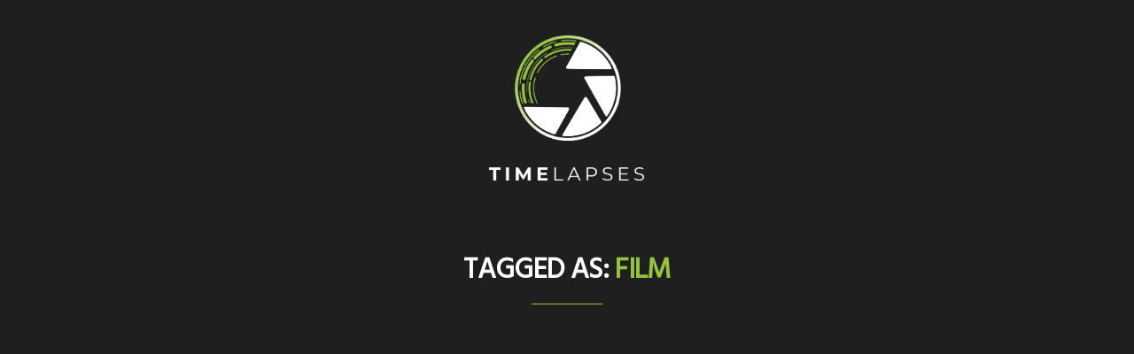

--- FILE ---
content_type: text/html; charset=UTF-8
request_url: https://timelaps.es/tag/film/
body_size: 24732
content:
<!DOCTYPE html>
<html lang="en-GB" itemscope itemtype="http://schema.org/WebPage">
<head>
	<meta charset="UTF-8" />
	<!-- Viewports for mobile -->
	<meta name="viewport" content="width=device-width,minimum-scale=1">
	<!--[if IE]>
		<meta http-equiv="X-UA-Compatible" content="IE=9" />
	<![endif]-->
	<link rel="profile" href="http://gmpg.org/xfn/11" />
  	<link rel="pingback" href="https://timelaps.es/xmlrpc.php" />

	<title>Film &#8211; Time Lapses</title>
            <script type="text/javascript" id="tszf-language-script">
                var error_str_obj = {
                    'required' : 'is required',
                    'mismatch' : 'does not match',
                    'validation' : 'is not valid'
                }
            </script>
            <meta name='robots' content='max-image-preview:large' />
<link rel='dns-prefetch' href='//fonts.googleapis.com' />
<link rel="alternate" type="application/rss+xml" title="Time Lapses &raquo; Feed" href="https://timelaps.es/feed/" />
<link rel="alternate" type="application/rss+xml" title="Time Lapses &raquo; Comments Feed" href="https://timelaps.es/comments/feed/" />
<link rel="alternate" type="application/rss+xml" title="Time Lapses &raquo; Film Tag Feed" href="https://timelaps.es/tag/film/feed/" />
<style id='wp-img-auto-sizes-contain-inline-css' type='text/css'>
img:is([sizes=auto i],[sizes^="auto," i]){contain-intrinsic-size:3000px 1500px}
/*# sourceURL=wp-img-auto-sizes-contain-inline-css */
</style>

<style id='wp-emoji-styles-inline-css' type='text/css'>

	img.wp-smiley, img.emoji {
		display: inline !important;
		border: none !important;
		box-shadow: none !important;
		height: 1em !important;
		width: 1em !important;
		margin: 0 0.07em !important;
		vertical-align: -0.1em !important;
		background: none !important;
		padding: 0 !important;
	}
/*# sourceURL=wp-emoji-styles-inline-css */
</style>
<link rel='stylesheet' id='wp-block-library-css' href='https://timelaps.es/wp-includes/css/dist/block-library/style.min.css' type='text/css' media='all' />
<style id='global-styles-inline-css' type='text/css'>
:root{--wp--preset--aspect-ratio--square: 1;--wp--preset--aspect-ratio--4-3: 4/3;--wp--preset--aspect-ratio--3-4: 3/4;--wp--preset--aspect-ratio--3-2: 3/2;--wp--preset--aspect-ratio--2-3: 2/3;--wp--preset--aspect-ratio--16-9: 16/9;--wp--preset--aspect-ratio--9-16: 9/16;--wp--preset--color--black: #000000;--wp--preset--color--cyan-bluish-gray: #abb8c3;--wp--preset--color--white: #ffffff;--wp--preset--color--pale-pink: #f78da7;--wp--preset--color--vivid-red: #cf2e2e;--wp--preset--color--luminous-vivid-orange: #ff6900;--wp--preset--color--luminous-vivid-amber: #fcb900;--wp--preset--color--light-green-cyan: #7bdcb5;--wp--preset--color--vivid-green-cyan: #00d084;--wp--preset--color--pale-cyan-blue: #8ed1fc;--wp--preset--color--vivid-cyan-blue: #0693e3;--wp--preset--color--vivid-purple: #9b51e0;--wp--preset--gradient--vivid-cyan-blue-to-vivid-purple: linear-gradient(135deg,rgb(6,147,227) 0%,rgb(155,81,224) 100%);--wp--preset--gradient--light-green-cyan-to-vivid-green-cyan: linear-gradient(135deg,rgb(122,220,180) 0%,rgb(0,208,130) 100%);--wp--preset--gradient--luminous-vivid-amber-to-luminous-vivid-orange: linear-gradient(135deg,rgb(252,185,0) 0%,rgb(255,105,0) 100%);--wp--preset--gradient--luminous-vivid-orange-to-vivid-red: linear-gradient(135deg,rgb(255,105,0) 0%,rgb(207,46,46) 100%);--wp--preset--gradient--very-light-gray-to-cyan-bluish-gray: linear-gradient(135deg,rgb(238,238,238) 0%,rgb(169,184,195) 100%);--wp--preset--gradient--cool-to-warm-spectrum: linear-gradient(135deg,rgb(74,234,220) 0%,rgb(151,120,209) 20%,rgb(207,42,186) 40%,rgb(238,44,130) 60%,rgb(251,105,98) 80%,rgb(254,248,76) 100%);--wp--preset--gradient--blush-light-purple: linear-gradient(135deg,rgb(255,206,236) 0%,rgb(152,150,240) 100%);--wp--preset--gradient--blush-bordeaux: linear-gradient(135deg,rgb(254,205,165) 0%,rgb(254,45,45) 50%,rgb(107,0,62) 100%);--wp--preset--gradient--luminous-dusk: linear-gradient(135deg,rgb(255,203,112) 0%,rgb(199,81,192) 50%,rgb(65,88,208) 100%);--wp--preset--gradient--pale-ocean: linear-gradient(135deg,rgb(255,245,203) 0%,rgb(182,227,212) 50%,rgb(51,167,181) 100%);--wp--preset--gradient--electric-grass: linear-gradient(135deg,rgb(202,248,128) 0%,rgb(113,206,126) 100%);--wp--preset--gradient--midnight: linear-gradient(135deg,rgb(2,3,129) 0%,rgb(40,116,252) 100%);--wp--preset--font-size--small: 13px;--wp--preset--font-size--medium: 20px;--wp--preset--font-size--large: 36px;--wp--preset--font-size--x-large: 42px;--wp--preset--spacing--20: 0.44rem;--wp--preset--spacing--30: 0.67rem;--wp--preset--spacing--40: 1rem;--wp--preset--spacing--50: 1.5rem;--wp--preset--spacing--60: 2.25rem;--wp--preset--spacing--70: 3.38rem;--wp--preset--spacing--80: 5.06rem;--wp--preset--shadow--natural: 6px 6px 9px rgba(0, 0, 0, 0.2);--wp--preset--shadow--deep: 12px 12px 50px rgba(0, 0, 0, 0.4);--wp--preset--shadow--sharp: 6px 6px 0px rgba(0, 0, 0, 0.2);--wp--preset--shadow--outlined: 6px 6px 0px -3px rgb(255, 255, 255), 6px 6px rgb(0, 0, 0);--wp--preset--shadow--crisp: 6px 6px 0px rgb(0, 0, 0);}:where(.is-layout-flex){gap: 0.5em;}:where(.is-layout-grid){gap: 0.5em;}body .is-layout-flex{display: flex;}.is-layout-flex{flex-wrap: wrap;align-items: center;}.is-layout-flex > :is(*, div){margin: 0;}body .is-layout-grid{display: grid;}.is-layout-grid > :is(*, div){margin: 0;}:where(.wp-block-columns.is-layout-flex){gap: 2em;}:where(.wp-block-columns.is-layout-grid){gap: 2em;}:where(.wp-block-post-template.is-layout-flex){gap: 1.25em;}:where(.wp-block-post-template.is-layout-grid){gap: 1.25em;}.has-black-color{color: var(--wp--preset--color--black) !important;}.has-cyan-bluish-gray-color{color: var(--wp--preset--color--cyan-bluish-gray) !important;}.has-white-color{color: var(--wp--preset--color--white) !important;}.has-pale-pink-color{color: var(--wp--preset--color--pale-pink) !important;}.has-vivid-red-color{color: var(--wp--preset--color--vivid-red) !important;}.has-luminous-vivid-orange-color{color: var(--wp--preset--color--luminous-vivid-orange) !important;}.has-luminous-vivid-amber-color{color: var(--wp--preset--color--luminous-vivid-amber) !important;}.has-light-green-cyan-color{color: var(--wp--preset--color--light-green-cyan) !important;}.has-vivid-green-cyan-color{color: var(--wp--preset--color--vivid-green-cyan) !important;}.has-pale-cyan-blue-color{color: var(--wp--preset--color--pale-cyan-blue) !important;}.has-vivid-cyan-blue-color{color: var(--wp--preset--color--vivid-cyan-blue) !important;}.has-vivid-purple-color{color: var(--wp--preset--color--vivid-purple) !important;}.has-black-background-color{background-color: var(--wp--preset--color--black) !important;}.has-cyan-bluish-gray-background-color{background-color: var(--wp--preset--color--cyan-bluish-gray) !important;}.has-white-background-color{background-color: var(--wp--preset--color--white) !important;}.has-pale-pink-background-color{background-color: var(--wp--preset--color--pale-pink) !important;}.has-vivid-red-background-color{background-color: var(--wp--preset--color--vivid-red) !important;}.has-luminous-vivid-orange-background-color{background-color: var(--wp--preset--color--luminous-vivid-orange) !important;}.has-luminous-vivid-amber-background-color{background-color: var(--wp--preset--color--luminous-vivid-amber) !important;}.has-light-green-cyan-background-color{background-color: var(--wp--preset--color--light-green-cyan) !important;}.has-vivid-green-cyan-background-color{background-color: var(--wp--preset--color--vivid-green-cyan) !important;}.has-pale-cyan-blue-background-color{background-color: var(--wp--preset--color--pale-cyan-blue) !important;}.has-vivid-cyan-blue-background-color{background-color: var(--wp--preset--color--vivid-cyan-blue) !important;}.has-vivid-purple-background-color{background-color: var(--wp--preset--color--vivid-purple) !important;}.has-black-border-color{border-color: var(--wp--preset--color--black) !important;}.has-cyan-bluish-gray-border-color{border-color: var(--wp--preset--color--cyan-bluish-gray) !important;}.has-white-border-color{border-color: var(--wp--preset--color--white) !important;}.has-pale-pink-border-color{border-color: var(--wp--preset--color--pale-pink) !important;}.has-vivid-red-border-color{border-color: var(--wp--preset--color--vivid-red) !important;}.has-luminous-vivid-orange-border-color{border-color: var(--wp--preset--color--luminous-vivid-orange) !important;}.has-luminous-vivid-amber-border-color{border-color: var(--wp--preset--color--luminous-vivid-amber) !important;}.has-light-green-cyan-border-color{border-color: var(--wp--preset--color--light-green-cyan) !important;}.has-vivid-green-cyan-border-color{border-color: var(--wp--preset--color--vivid-green-cyan) !important;}.has-pale-cyan-blue-border-color{border-color: var(--wp--preset--color--pale-cyan-blue) !important;}.has-vivid-cyan-blue-border-color{border-color: var(--wp--preset--color--vivid-cyan-blue) !important;}.has-vivid-purple-border-color{border-color: var(--wp--preset--color--vivid-purple) !important;}.has-vivid-cyan-blue-to-vivid-purple-gradient-background{background: var(--wp--preset--gradient--vivid-cyan-blue-to-vivid-purple) !important;}.has-light-green-cyan-to-vivid-green-cyan-gradient-background{background: var(--wp--preset--gradient--light-green-cyan-to-vivid-green-cyan) !important;}.has-luminous-vivid-amber-to-luminous-vivid-orange-gradient-background{background: var(--wp--preset--gradient--luminous-vivid-amber-to-luminous-vivid-orange) !important;}.has-luminous-vivid-orange-to-vivid-red-gradient-background{background: var(--wp--preset--gradient--luminous-vivid-orange-to-vivid-red) !important;}.has-very-light-gray-to-cyan-bluish-gray-gradient-background{background: var(--wp--preset--gradient--very-light-gray-to-cyan-bluish-gray) !important;}.has-cool-to-warm-spectrum-gradient-background{background: var(--wp--preset--gradient--cool-to-warm-spectrum) !important;}.has-blush-light-purple-gradient-background{background: var(--wp--preset--gradient--blush-light-purple) !important;}.has-blush-bordeaux-gradient-background{background: var(--wp--preset--gradient--blush-bordeaux) !important;}.has-luminous-dusk-gradient-background{background: var(--wp--preset--gradient--luminous-dusk) !important;}.has-pale-ocean-gradient-background{background: var(--wp--preset--gradient--pale-ocean) !important;}.has-electric-grass-gradient-background{background: var(--wp--preset--gradient--electric-grass) !important;}.has-midnight-gradient-background{background: var(--wp--preset--gradient--midnight) !important;}.has-small-font-size{font-size: var(--wp--preset--font-size--small) !important;}.has-medium-font-size{font-size: var(--wp--preset--font-size--medium) !important;}.has-large-font-size{font-size: var(--wp--preset--font-size--large) !important;}.has-x-large-font-size{font-size: var(--wp--preset--font-size--x-large) !important;}
/*# sourceURL=global-styles-inline-css */
</style>

<style id='classic-theme-styles-inline-css' type='text/css'>
/*! This file is auto-generated */
.wp-block-button__link{color:#fff;background-color:#32373c;border-radius:9999px;box-shadow:none;text-decoration:none;padding:calc(.667em + 2px) calc(1.333em + 2px);font-size:1.125em}.wp-block-file__button{background:#32373c;color:#fff;text-decoration:none}
/*# sourceURL=/wp-includes/css/classic-themes.min.css */
</style>
<link rel='stylesheet' id='touchrate-styles-css' href='https://timelaps.es/wp-content/plugins/touchrate/assets/css/styles.css' type='text/css' media='all' />
<link rel='stylesheet' id='woocommerce-layout-css' href='https://timelaps.es/wp-content/plugins/woocommerce/assets/css/woocommerce-layout.css' type='text/css' media='all' />
<link rel='stylesheet' id='woocommerce-smallscreen-css' href='https://timelaps.es/wp-content/plugins/woocommerce/assets/css/woocommerce-smallscreen.css' type='text/css' media='only screen and (max-width: 768px)' />
<link rel='stylesheet' id='woocommerce-general-css' href='https://timelaps.es/wp-content/plugins/woocommerce/assets/css/woocommerce.css' type='text/css' media='all' />
<style id='woocommerce-inline-inline-css' type='text/css'>
.woocommerce form .form-row .required { visibility: visible; }
/*# sourceURL=woocommerce-inline-inline-css */
</style>
<link rel='stylesheet' id='gowatch-webfont-css' href='https://timelaps.es/wp-content/themes/gowatch/css/redfont.css' type='text/css' media='all' />
<link rel='stylesheet' id='gowatch-widgets-css' href='https://timelaps.es/wp-content/themes/gowatch/css/widgets.css' type='text/css' media='all' />
<link rel='stylesheet' id='gowatch-bootstrap-css' href='https://timelaps.es/wp-content/themes/gowatch/css/bootstrap.css' type='text/css' media='all' />
<link rel='stylesheet' id='gowatch-woocommerce-css' href='https://timelaps.es/wp-content/themes/gowatch/css/woocommerce-theme.css' type='text/css' media='all' />
<link rel='stylesheet' id='gowatch-style-css' href='https://timelaps.es/wp-content/themes/gowatch/css/style.css' type='text/css' media='all' />
<style id='gowatch-style-inline-css' type='text/css'>
            /*************** Theme:  Child of goWatch Theme *************/
            /*************** Theme Version:  1.0 ************/
            /*
            --------------------------------------------------------------------------------
                1. GENERAL COLOR
            --------------------------------------------------------------------------------
            */

            @media (min-width: 1200px) {
                .container, .ts-mega-menu .ts_is_mega_div{
                    max-width: 1380px;
                }  
            }          
            
            body{
                color: rgba(255,255,255,1);
            }
            .airkit_search-filter-form {
                color: rgba(255,255,255,1);
            }
            .event-list-cal-excerpt,
            .airkit_frontend-dashboard .tszf-author .author-stats > li > strong {
                color: rgba(255,255,255,1);
            }
            #event-list-cal a{
                color: rgba(255,255,255,1);
            }
            .gbtr_minicart_wrapper {
                color: rgba(255,255,255,1);
            }
            .woocommerce #content div.product form.cart .variations label,
            .woocommerce div.product form.cart .variations label,
            .woocommerce-page #content div.product form.cart .variations label,
            .woocommerce-page div.product form.cart .variations label{
                color: rgba(255,255,255,1);
            }
            .airkit_search-filter-form input[type="submit"] {
                background-color: rgba(150,197,61,1);
                color: rgba(255,255,255,1);
            }
            .airkit_frontend-forms .submit input[type="submit"] {
                background-color: rgba(150,197,61,1);
                color: rgba(255,255,255,1);
            }
            .airkit_frontend-forms .submit input[type="submit"]:hover {
                background-color: rgba(114,152,42,1);
                color: rgba(245,246,247,1);
            }
            .logged-in-video input[type="submit"] {
                background-color: rgba(150,197,61,1);
                color: rgba(255,255,255,1);
            }
            .logged-in-video input[type="submit"]:hover {
                background-color: rgba(114,152,42,1);
                color: rgba(245,246,247,1);
            }
            .user-element .user-upload:hover {
                color: rgba(150,197,61,1);
            }
            .video-is-sticky .sticky-video-closer {
                background: rgba(150,197,61,1);
            }
            .video-is-sticky .sticky-video-closer:hover {
                background: rgba(114,152,42,1);
            }
            .tszf-fields .bar {
                background: rgba(150,197,61,1);
            }

            #add-to-playlist-modal .modal-footer #airkit-create-playlist {
                background-color: rgba(150,197,61,1);
                color: rgba(255,255,255,1);
            }
            #add-to-playlist-modal .modal-footer #airkit-create-playlist:hover {
                background-color: rgba(114,152,42,1);
                color: rgba(245,246,247,1);
            }

            .widget article .entry-categories > li > a {
                color: rgba(150,197,61,1);
            }
            .widget article .entry-categories > li > a:hover {
                color: rgba(114,152,42,1);
            }
            .widget_product_search input[type="submit"],
            #searchform input[type="submit"] {
                background-color: rgba(150,197,61,1);
                color: rgba(255,255,255,1);
            }

            .vast-skip-button {
                background-color: rgba(150,197,61,1);
                color: rgba(255,255,255,1);
            }
            .vast-skip-button:hover {
                background-color: rgba(114,152,42,1);
                color: rgba(245,246,247,1);
            }

            .widget-title::after {
            background: rgba(150,197,61,1);
            }
    
            .airkit_register-page {
                background-color: rgba(150,197,61,1);
                color: rgba(255,255,255,1);
            }

            .video-js .vjs-play-progress,
            .video-js .vjs-slider-bar {
                background: rgba(150,197,61,1) !important;
            }

            .airkit_search-filter-form input[type="submit"]:hover,
            #searchform input[type="submit"]:hover {
                background-color: rgba(114,152,42,1);
                color: rgba(245,246,247,1);
            }
            .airkit_comment-rating .whole{
                color: rgba(107,98,255,1);
            }

            .airkit_comment-rating .rover{
                color: rgba(150,197,61,1);
            }

            article .airkit_sharing.views-sharing-button li a:hover,
            article:hover .airkit_sharing.views-sharing-button li:first-child a{
                border-color: rgba(150,197,61,1);
                background-color: rgba(150,197,61,1);
                color: rgba(255,255,255,1);
            }

            .content-toggler span:hover {
                background-color: rgba(150,197,61,1);
                color: rgba(255,255,255,1);
            }

            /*
            --------------------------------------------------------------------------------
                2. LINK COLOR
            --------------------------------------------------------------------------------
            */
            a{
                color: rgba(150,197,61,1);
            }
            a:hover, a:focus{
                color: rgba(114,152,42,1);
            }
            .post-navigator ul li a:hover div,
            .widget a:hover,
            .playlist-panel .playlist-repeat:hover,
            .playlist-panel .playlist-shuffle:hover {
                color: rgba(114,152,42,1);
            }
            .post-navigator ul li a div{
                color: rgba(150,197,61,1);
            }
            .post-navigator ul li a:hover div{
                color: rgba(114,152,42,1);
            }
            .woocommerce .woocommerce-breadcrumb a {
                color: rgba(150,197,61,1);   
            }
            .woocommerce .woocommerce-breadcrumb a:hover,
            .commentlist > li .comment .comment-reply-link:hover {
                color: rgba(114,152,42,1);   
            }
            article .entry-categories > li:not(:last-child)::after {
                background-color: rgba(150,197,61,1);
            }

            /*
            --------------------------------------------------------------------------------
                3. PRIMARY COLOR
            --------------------------------------------------------------------------------
            */
            ::-moz-selection {
                color: rgba(255,255,255,1);
                background: rgba(150,197,61,1);
            }

            ::selection {
                color: rgba(255,255,255,1);
                background: rgba(150,197,61,1);
            }
            .joyslider .entry-category a,
            .ts-vertical-gallery .inner-gallery-container .bx-wrapper .bx-controls-direction a::before{
                background: rgba(150,197,61,1);
                color: rgba(255,255,255,1);
            }
            .airkit_page-header:not(.has-background) .archive-title span {
                color: rgba(150,197,61,1);
            }
            .airkit_page-loading .airkit_ball .airkit_inner-ball {
                background-color: rgba(150,197,61,1);
            }

            .primary_color {
                color: rgba(150,197,61,1);
            }
            .btn-primary {
                color: rgba(255,255,255,1);
                background-color: rgba(150,197,61,1);
            }
            .btn-primary:hover,
            .btn-primary:active,
            .btn-primary:focus {
                color: rgba(245,246,247,1);
                background-color: rgba(114,152,42,1);
            }

            .airkit_page-header.has-background .archive-title span {
                border-bottom: 3px solid rgba(150,197,61,1);
            }
            .ts-big-countdown .time-remaining > li > span,
            article .entry-meta-category,
            article .entry-category > li > a {
                color: rgba(150,197,61,1);
            }
            article .entry-category > li > a:hover{
                color: rgba(114,152,42,1);
            }
            .trigger-caption .button-trigger-cap{
                background-color: rgba(150,197,61,1);
                color: rgba(255,255,255,1);
            }
            .tweet-author,
            .tweet-entry .icon-twitter,
            .tweet-entry .tweet-data a{
                color: rgba(150,197,61,1);
            }

            .block-title-border-square-center .block-title-container::before,
            .block-title-border-square-left .block-title-container::before{
                border-color: rgba(150,197,61,1);
            }

            .gbtr_dynamic_shopping_bag .ts-cart-close:hover {
                color: rgba(150,197,61,1);
                border-color: rgba(150, 197, 61, 0.3);
            } 

            .post-content blockquote::before,
            .post-content blockquote::after,
            .comment-content blockquote::before,
            .comment-content blockquote::after            {
                color: rgba(70, 70, 70, 0.5);
            }

            .inline-featured{
                border-top: 4px solid rgba(150,197,61,1);
            }
            .inline-featured h5 i{
                color: rgba(150,197,61,1);
            }


            .joyslider .entry-category a:hover{
                background: rgba(114,152,42,1);
                color: rgba(245,246,247,1);
            }

            .menu-open .trigger-menu.close-menu{
                background-color: rgba(150,197,61,1);
                color: rgba(255,255,255,1);
            }
            .menu-open .trigger-menu.close-menu:hover{
                background-color: rgba(114,152,42,1);
                color: rgba(245,246,247,1);
            }
            .joyslider .slide-preview:hover{
                border-bottom-color: rgba(150,197,61,1);;
            }
            .nav-container ul.carousel-nav > li,
            .carousel-wrapper ul.carousel-nav > li:hover,
            .image-carousel ul.carousel-nav > li,
            .airkit_post-gallery.format-gallery-carousel.carousel-post-gallery .carousel-nav > li {
                background-color: rgba(150,197,61,1);
                color: rgba(255,255,255,1);
            }

            .nav-container ul.carousel-nav > li:hover,
            .image-carousel ul.carousel-nav > li:hover,
            .airkit_post-gallery.format-gallery-carousel.carousel-post-gallery .carousel-nav > li:hover {
                background-color: rgba(114,152,42,1);
                color: rgba(245,246,247,1);
            }
            .carousel-wrapper .slick-dots .nav-dot:hover,
            .carousel-wrapper .slick-dots .slick-active .nav-dot{
                background-color: rgba(150,197,61,1);
            }

            .carousel-wrapper .slick-dots .nav-dot{
                border-color: rgba(150,197,61,1);   
            }

            .gallery-pagination-dot-selected{
                background: rgba(150,197,61,1);
            }
            .airkit_post-gallery.carousel-post-gallery .carousel-nav .carousel-nav-show-thumbnails.active {
                background-color: rgba(150,197,61,1);
                color: rgba(255,255,255,1);
            }
            .ts-video-fancybox span{
                background-color: rgba(150,197,61,1);
                color: rgba(255,255,255,1);
            }
            .ts-video-fancybox:hover span{
                color: rgba(245,246,247,1);
                background-color: rgba(114,152,42,1);
            }
            .single .post-meta .post-meta-actions .entry-meta-rating .touchrate-container,
            .single .post-meta .post-meta-actions .airkit-single-likes {
                background-color: rgba(150,197,61,1);
                color: rgba(255,255,255,1);
            }
            .single .post-meta .post-meta-actions .airkit-single-likes a,
            .single .post-meta .post-meta-actions .airkit-single-likes .touchsize-likes .touchsize-likes-icon {
                color: rgba(255,255,255,1);
            }
            .airkit_add-to-favorite .btn-add-to-favorite.active .btn-icon-wrap,
            .airkit_add-to-playlist .btn-add-to-playlist.active .btn-icon-wrap,
            #add-to-playlist-modal .modal-body ul li.active,
            .playlist-panel .playlist-repeat.active,
            .playlist-panel .playlist-shuffle.active {
                color: rgba(150,197,61,1);
            }
            .playlist-panel .playlist-item.active figure::after {
                background-color: rgba(150,197,61,1);
            }
            .playlist-view .playlist-remove {
                background-color: rgba(150,197,61,1);
                color: rgba(255,255,255,1);
            }
            .playlist-view .playlist-remove:hover {
                background-color: rgba(114,152,42,1);
                color: rgba(245,246,247,1);
            }
            .tags-container a.tag:hover, .tags-container a[rel="tag"]:hover, .woocommerce .tagcloud a:hover {
                color: rgba(150,197,61,1);
                border-color: rgba(150,197,61,1);
            }
            .touchrate-average.touchrate-voted::before {
                color: rgba(150,197,61,1);
            }

            .ts-pricing-view article.featured{
                border-color: rgba(150,197,61,1);
            }

            .airkit_menu[class*="menu-element-"] .navbar-default .dropdown-menu .entry-categories li a {
                color: rgba(124,124,124,1);
            }
            .woocommerce .product-view article .add_to_cart_button,
            .woocommerce .product-view article .product_type_variable {
                color: rgba(124,124,124,1);
            }
            .airkit_menu[class*="menu-element-"] .navbar-default .dropdown-menu .entry-categories li a:hover {
                color: rgba(150,197,61,1);
                background-color: transparent;
            }
            .airkit_footer-style4 .widget_nav_menu li.menu-item a:hover {
                color: rgba(150,197,61,1);
            }

            .airkit_header-style4 .airkit_horizontal-menu .navbar-nav > li > a:hover::before,
            .airkit_header-style4 .airkit_horizontal-menu .navbar-nav > li.current-menu-ancestor > a::before {
                background-color: rgba(150,197,61,1);
            }

            .airkit_slider.vertical-slider .entry-categories li a,
            .airkit_slider.stream .slider-item .entry-categories li a,
            .airkit_nona-slider .nona-article .entry-categories li a,
            .airkit_grease-slider article .entry-categories a,
            .airkit_tilter-slider header .entry-content .entry-categories > li a,
            .ts-featured-area.style-3 .feat-area-thumbs .entry-categories > li a,
            .ts-featured-area.style-3 .feat-area-slider .entry-categories > li a {
                color: rgba(255,255,255,1);
                background-color: rgba(150,197,61,1);
            }

            .ts-featured-area.style-3 .feat-area-thumbs .thumb-item.slick-current .thumb-progress-bar {
                background-color: rgba(150,197,61,1);
            }

            .airkit_tilter-slider header .entry-content .entry-categories > li a:hover,
            .ts-featured-area.style-2 .feat-area-main article .entry-categories a:hover {
                color: rgba(255,255,255,1);
                background-color: rgba(150,197,61,1);
            }
            
            .ts-pricing-view article .read-more,
            .ts-pricing-view .featured .read-more:hover {
                border-color: rgba(150,197,61,1);
                color: rgba(150,197,61,1);
            }

            article .read-more {
                background-color: rgba(150,197,61,1);
                color: rgba(255,255,255,1);
            }

            .ts-pricing-view .featured .read-more,
            .ts-pricing-view article .read-more:hover{
                background-color: rgba(150,197,61,1);
                color: rgba(255,255,255,1);
            }

            .airkit_powerlink .entry-content:hover .button {
                background-color: rgba(150,197,61,1);
                color: rgba(255,255,255,1);
            }
            .airkit_powerlink .entry-content:hover {
                border-color: rgba(150,197,61,1);
            }

            .woocommerce span.onsale-after,
            .woocommerce-page span.onsale-after{
                border-bottom: 10px solid rgba(114,152,42,1);
            }
            .single-post-navigation .navigation > li > a:hover,
            .single-ts-gallery .entry-meta .entry-category > li > a:hover{
                color: rgba(150,197,61,1);
            }
            .ts-big-countdown li i {
                color: rgba(150,197,61,1);
            }
            .single-event .event-meta > li.delimiter,
            .single-event .event-meta > li.repeat{
                color: rgba(150,197,61,1);
            }
            .event-list-cal-single{
                background-color: rgba(150,197,61,1);
                color: rgba(255,255,255,1);
            }
            .flickr_badge_image:hover a img{
                border-color: rgba(150,197,61,1);
            }

            body.gowatch .wp-playlist-light .wp-playlist-playing,
            body.gowatch .mejs-controls .mejs-time-rail .mejs-time-current{
                background-color: rgba(150,197,61,1);
                color: rgba(255,255,255,1);
            }
            
            .timeline-view article::after {
                background-color: rgba(150,197,61,1);   
            }

            .timeline-view article header .neighborhood .entry-meta-date {
                color: rgba(150,197,61,1);
            }

            .bxslider .controls-direction span a{
                background-color: rgba(150,197,61,1);
                color: rgba(255,255,255,1);
            }
            .bx-wrapper .bx-pager.bx-default-pager a.active{
                background-color: rgba(150,197,61,1);
            }
            
            .ts-team-single .view-profile {
                background-color: rgba(150,197,61,1);   
                color: rgba(255,255,255,1);
            }
            .instagram_widget_list .slick-dots .slick-active .nav-dot {
                background-color: rgba(150, 197, 61, 0.5);   
            }

            /* WooCommerce */
            .woocommerce .woocommerce-message,
            .woocommerce-page .woocommerce-message {
                color: rgba(150,197,61,1);
            }

            .woocommerce-nav .nav li.is-active a {
                background-color: rgba(150,197,61,1);   
                color: rgba(255,255,255,1);
            }

            .woocommerce span.onsale,
            .woocommerce-page span.onsale,
            .woocommerce #content div.product .woocommerce-tabs ul.tabs li{
                background: rgba(150,197,61,1);
                color: rgba(255,255,255,1);
            }
            .woocommerce #content div.product .woocommerce-tabs ul.tabs li.active a::after,
            .woocommerce div.product .woocommerce-tabs ul.tabs li.active a::after,
            .woocommerce-page #content div.product .woocommerce-tabs ul.tabs li.active a::after,
            .woocommerce-page div.product .woocommerce-tabs ul.tabs li.active a::after{
                border-color: rgba(150,197,61,1);
            }
            .woocommerce #content .woocommerce-result-count{
                color: rgba(150,197,61,1);
                border-color: rgba(150,197,61,1);
            }
            .woocommerce .widget_price_filter .ui-slider .ui-slider-range,
            .woocommerce-page .widget_price_filter .ui-slider .ui-slider-range,
            .woocommerce .widget_price_filter .ui-slider .ui-slider-handle,
            .woocommerce-page .widget_price_filter .ui-slider .ui-slider-handle{
                background-color: rgba(150,197,61,1);
            }
            .woocommerce .widget_layered_nav_filters ul li a,
            .woocommerce-page .widget_layered_nav_filters ul li a{
                background-color: rgba(150,197,61,1);
                border-color: rgba(150,197,61,1);
            }
            .woocommerce #content .quantity .minus:hover,
            .woocommerce .quantity .minus:hover,
            .woocommerce-page #content .quantity .minus:hover,
            .woocommerce-page .quantity .minus:hover,
            .woocommerce #content .quantity .plus:hover,
            .woocommerce .quantity .plus:hover,
            .woocommerce-page #content .quantity .plus:hover,
            .woocommerce-page .quantity .plus:hover{
                background-color: rgba(114,152,42,1);
                color: rgba(245,246,247,1);
            }
            .woocommerce #content input.button.alt,
            .woocommerce #respond input#submit.alt,
            .woocommerce a.button.alt,
            .woocommerce button.button.alt,
            .woocommerce input.button.alt,
            .woocommerce-page #content input.button.alt,
            .woocommerce-page #respond input#submit.alt,
            .woocommerce-page button.button.alt
            .woocommerce-page a.button.alt,
            .woocommerce-page input.button.alt{
                background-color: rgba(150,197,61,1);
                color: rgba(255,255,255,1);
            }
            .woocommerce #content input.button,
            .woocommerce #respond input#submit,
            .woocommerce a.button,
            .woocommerce button.button,
            .woocommerce input.button,
            .woocommerce-page #content input.button,
            .woocommerce-page #respond input#submit,
            .woocommerce-page a.button,
            .woocommerce-page button.button,
            .woocommerce-page input.button,
            .woocommerce .woocommerce-error .button,
            .woocommerce .woocommerce-info .button,
            .woocommerce .woocommerce-message .button,
            .woocommerce-page .woocommerce-error .button,
            .woocommerce-page .woocommerce-info .button,
            .woocommerce-page .woocommerce-message .button{
                background: rgba(150,197,61,1);
                color: rgba(255,255,255,1);
            }
            .woocommerce #content input.button:hover,
            .woocommerce #respond input#submit:hover,
            .woocommerce a.button:hover,
            .woocommerce button.button:hover,
            .woocommerce input.button:hover,
            .woocommerce-page #content input.button:hover,
            .woocommerce-page #respond input#submit:hover,
            .woocommerce-page a.button:hover,
            .woocommerce-page button.button:hover,
            .woocommerce-page input.button:hover{
                background: rgba(114,152,42,1);
                color: rgba(245,246,247,1);
            }
            .woocommerce #content input.button.alt:hover,
            .woocommerce #respond input#submit.alt:hover,
            .woocommerce a.button.alt:hover,
            .woocommerce button.button.alt:hover,
            .woocommerce input.button.alt:hover,
            .woocommerce-page #content input.button.alt:hover,
            .woocommerce-page #respond input#submit.alt:hover,
            .woocommerce-page a.button.alt:hover,
            .woocommerce-page button.button.alt:hover,
            .woocommerce-page input.button.alt:hover{
                color: rgba(245,246,247,1) !important;
                background-color: rgba(114,152,42,1);
            }
            .woocommerce .woocommerce-info,
            .woocommerce-page .woocommerce-info,
            .woocommerce .woocommerce-message,
            .woocommerce-page .woocommerce-message{
                border-color: rgba(150,197,61,1);
            }
            .woocommerce .woocommerce-error,
            .woocommerce-page .woocommerce-error{
                border-color: #a80023;
            }
            .woocommerce .widget_price_filter .price_slider_amount .button{
                background-color: rgba(107,98,255,1);
                color: rgba(255,255,255,1);
            }
            .woocommerce .widget_price_filter .price_slider_amount .button:hover{
                background-color: rgba(150,197,61,1);
                color: rgba(255,255,255,1);
            }
            .woocommerce .woocommerce-error::before,
            .woocommerce-page .woocommerce-error::before{
                color: #a80023;
            }
            .woocommerce .woocommerce-info::before,
            .woocommerce-page .woocommerce-info::before,
            .woocommerce .woocommerce-message::before,
            .woocommerce-page .woocommerce-message::before{
                color: rgba(150,197,61,1);
            }

            .woocommerce .product-view article .added_to_cart
                border-color: rgba(150,197,61,1);
            }
            .woocommerce .product-view article .add_to_cart_button:hover,
            .woocommerce .product-view article .added_to_cart:hover,
            .woocommerce .product-view article .ajax_add_to_cart:hover,
            .woocommerce .product-view article .product_type_variable:hover {
                color: rgba(114,152,42,1);
            }

            .single-product .product-slider.slider-thumbs .slick-current {
                border-color: rgba(150,197,61,1);
            }
            .single-product .product-images .slider-nav .slick-arrow:hover {
                color: rgba(150,197,61,1);
            }

            .woocommerce .share-options li[data-social="show-more"] a::before{
                background-color: rgba(150,197,61,1);                
            }

            .block-title-lineariconcenter .block-title-container i[class^="icon"]{
                color: rgba(150,197,61,1);
            }
            .ts-clients-view div[data-tooltip]:hover::before {
                background-color: rgba(150,197,61,1);
                color: rgba(255,255,255,1);
            }
            .ts-clients-view div[data-tooltip]:hover::after {
                border-top-color: rgba(150,197,61,1);
            }

            .airkit_search-filter-form input[type="text"]:focus,
            .searchbox input[type="text"]:focus {
                border-bottom-color: rgba(150,197,61,1);
            }
            .searchbox input.searchbutton:hover + i.icon-search,
            .airkit_search-filter-form .search-filter-form .form-group-selector > span i[class^="icon"] {
                color: rgba(150,197,61,1);
            }
            .airkit_search-filter-form .input-group-btn button.dropdown-toggle {
                background-color: rgba(150,197,61,1);
                color: rgba(255,255,255,1);
            }
            .airkit_search-filter-form .input-group-btn button.dropdown-toggle:hover {
                background-color: rgba(114,152,42,1);
                color: rgba(245,246,247,1);
            }
            .airkit_search-filter-form .input-group-btn.open button.dropdown-toggle {
                background-color: rgba(107,98,255,1);
                color: rgba(255,255,255,1);
            }
            .airkit_search-filter-form .input-group-btn.open button.dropdown-toggle:hover {
                background-color: rgba(92,83,236,1);
                color: rgba(255,255,255,1);
            }
            .airkit_search-filter-form p.ajax-results strong,
            .archive-title strong {
                color: rgba(150,197,61,1);
            }
            .search-no-results .searchpage,
            .search .attention{
                color: rgba(150,197,61,1);
            }
            #commentform .form-submit input[type="submit"]{
                color: rgba(255,255,255,1);
                background-color: rgba(150,197,61,1);
            }
            #commentform .form-submit input[type="submit"]:hover {
                background-color: rgba(114,152,42,1);
                color: rgba(245,246,247,1);
            }
            #add-to-playlist-modal #create-playlist-form > button:hover {
                color: rgba(150,197,61,1);
            }
            #commentform label .required,
            #commentform .comment-notes .required {
                color: rgba(255,255,255,1);
                background-color: rgba(150,197,61,1);
            }
            .ts-pagination-more {
                background: rgba(150,197,61,1);
                color: rgba(255,255,255,1);
            }
            .ts-pagination-more:not(.loading):hover{
                background: rgba(114,152,42,1);
                border-color: rgba(114,152,42,1);
                color: rgba(245,246,247,1);
            }
            .ts-pagination-more .spinner {
                border-left: 3px solid rgba(150,197,61,1);
                border-right: 3px solid rgba(150,197,61,1);
            }
            .ts-ball-scale-pulse {
                color: rgba(150,197,61,1);
            }

            .ts-callaction a.continue {
                background-color: rgba(150,197,61,1);
                color: rgba(255,255,255,1);
            }
            .block-title-lineafter .block-title-container .the-title::after,
            .block-title-smallcenter .block-title-container .the-title::after {
                background-color: rgba(150,197,61,1);
            }

            .ts-testimonials .carousel-wrapper .carousel-nav > li:hover {
                border-color:  rgba(150,197,61,1);
            }

            .ts-testimonials article .entry-author:hover a {
                color: rgba(150,197,61,1);
            }
            .post-navigator ul li a{
                border-top-color: rgba(150,197,61,1);
            }
            .post-navigator ul li a:hover{
                border-top-color: rgba(107,98,255,1);
            }
            .block-title-linerect .block-title-container::before{
                background-color: rgba(150,197,61,1);
            }
            .delimiter.iconed::before{
                color: rgba(150,197,61,1);
            }
            .block-title-leftrect .block-title-container::before{
                background-color: rgba(150,197,61,1);
            }
            a.tag:hover, a[rel="tag"]:hover{
                color: rgba(150,197,61,1);
            }

            .airkit_article-accordion article .bs-toggle,
            .airkit_article-accordion article .entry-meta-categories li,
            .ts-toggle-box .toggle-heading i{
                color: rgba(150,197,61,1);   
            }

            #instagram_widget li header{
                background-color: rgba(150, 197, 61, 0.8);   
            }

            button.contact-form-submit,
            #nprogress .bar,
            .article-progress-bar {
                background: rgba(150,197,61,1);
                color: rgba(255,255,255,1);
            }
            button.contact-form-submit:hover,
            button.contact-form-submit:focus{
                background: rgba(114,152,42,1);
                color: rgba(245,246,247,1);
            }
            .widget .ts-tab-container .nav-tabs > li.active a {
                background-color: rgba(150,197,61,1);
                color: rgba(255,255,255,1);
            }
            .comment-form input:focus,
            .comment-form textarea:focus,
            .contact-form input:focus,
            .contact-form textarea:focus,
            #add-to-playlist-modal #create-playlist-form > input:focus {
                border-color: rgba(150,197,61,1);
            }
            #nprogress .spinner-icon {
                border-top-color: rgba(150,197,61,1);
                border-left-color: rgba(150,197,61,1);
            }

            .ts-pagination ul .page-numbers {
                background-color: rgba(31,31,31,1);
                color: rgba(255,255,255,1);
            }
            .ts-pagination ul .page-numbers.current,
            .ts-pagination ul .page-numbers.current:hover,
            .ts-pagination ul .page-numbers.current:focus {
                background-color: rgba(70, 70, 70, 0.08);
                color: rgba(255,255,255,1);
            }

            .btn.active{
                background-color: rgba(150,197,61,1);
                color: rgba(255,255,255,1);
            }
            .mCS-dark.mCSB_scrollTools .mCSB_dragger .mCSB_dragger_bar{
                background: rgba(150,197,61,1);
            }
            .mCS-dark.mCSB_scrollTools .mCSB_dragger .mCSB_dragger_bar:hover,
            .mCS-dark.mCSB_scrollTools .mCSB_dragger:hover .mCSB_dragger_bar{
                background: rgba(114,152,42,1);
            }

            .ts-tab-container .nav-tabs > li.active a,
            .ts-tab-container .nav-tabs > li.active a:hover,
            .ts-tab-container .nav-tabs > li.active a:focus {
                box-shadow: inset 0 2px 0 rgba(150,197,61,1);
            }

            .ts-tab-container .nav-tabs > li.active a, 
            .ts-tab-container .nav-tabs > li.active a:hover, 
            .ts-tab-container .nav-tabs > li.active a:focus,
            .woocommerce div.product .woocommerce-tabs ul.tabs li.active a {
                color: rgba(150,197,61,1);
            }

            .ts-tab-container.display-vertical .nav-tabs > li.active a,
            .ts-tab-container.display-vertical .nav-tabs > li.active a:hover,
            .ts-tab-container.display-vertical .nav-tabs > li.active a:focus {
                box-shadow: inset 2px 0 0 rgba(150,197,61,1);
            }

            .ts-tab-container.display-vertical .nav-tabs > li a:hover {
                box-shadow: inset 2px 0 0 rgba(107,98,255,1);
            }

            .widget .ts-tab-container .nav-tabs > li a:hover,
            .widget .ts-tab-container .nav-tabs > li a:focus,
            .widget .ts-tab-container .nav-tabs > li a:active,
            .widget .ts-tab-container .nav-tabs > li.active a:hover {
                background-color: rgba(107,98,255,1);
                color: rgba(255,255,255,1);
                box-shadow: none;
            }

            .ts-tags-container > a::after,
            .ts-tags-container a.tag:hover{
                background: rgba(150,197,61,1);
            }

            article .is-sticky-div {
                color: rgba(255,255,255,1);
                background-color: rgba(150,197,61,1);
            }

            .post-content .event-meta-details li i{
                color: rgba(150,197,61,1);
            }

            .post-author-box .author-articles .author-posts a {
                color: rgba(150,197,61,1);
            }

            .post-author-box .author-articles .author-posts a:hover {
                color: rgba(114,152,42,1);
            }

            .ts-get-calendar.ts-next:hover, .ts-get-calendar.ts-prev:hover {
                background-color: rgba(150,197,61,1);
                color: rgba(255,255,255,1);
            }

            .ts-event-title a{
                background: rgba(150,197,61,1);
                color: rgba(255,255,255,1);
            }
            .ts-small-countdown .time-remaining li > span{
                background-color: rgba(150,197,61,1);
                color: rgba(255,255,255,1);
            }

            .timeline-view header .entry-meta::before{
                background-color: rgba(150,197,61,1);
                border-color: #fff;
            }

            .ts-iconbox-bordered figure figcaption .btn,
            .ts-iconbox-background figure figcaption .btn{
                background-color: rgba(150,197,61,1);
                color: rgba(255,255,255,1);
            }
            .ts-iconbox-bordered figure figcaption .btn:hover,
            .ts-iconbox-background figure figcaption .btn:hover{
                background-color: rgba(114,152,42,1);
                color: rgba(245,246,247,1);
            }
            .airkit_article-accordion .panel-heading .entry-icon{
                color: rgba(150,197,61,1);
            }

            .single .post-rating .rating-items li .rating-title::before{
                background-color: rgba(150,197,61,1);
            }

            .ts-pagination-more{
                border-color: rgba(150,197,61,1);
            }
            .ts-pagination-more::before, .ts-pagination-more::after, .ts-pagination-more span::before, .ts-pagination-more span::after{
                background: rgba(150,197,61,1);
            }

            .nav-fillslide a.prev .wrap-icon, .nav-fillslide a.next .wrap-icon {
                border-color: rgba(150,197,61,1);
                color: #555;
            }
            .nav-fillslide h3 {
                color: rgba(150,197,61,1);
            }
            .searchbox.style-icon .search-trigger i.icon-search:hover,
            .searchbox.style-icon .search-close:hover{
                color: rgba(114,152,42,1);
            }
            .searchbox .searchbutton {
                background-color: transparent;
                color: inherit;
            }
            .searchbox .searchbutton:hover {
                color: rgba(150,197,61,1);
                background-color: transparent;
            }
            .searchbox .hidden-form-search .search-close{
                color: rgba(150,197,61,1);
            }
            
            .ts-select-by-category li.active a,
            .ts-select-by-category li.active a {
                color: rgba(150,197,61,1);
            }

            .archive-title:after {
                background-color: rgba(150,197,61,1);
            }

            #mc4wp_email:active,
            #mc4wp_email:focus{
                border-color: rgba(150,197,61,1);
            }
            .mc4wp-form input[type="submit"]{
                background-color: rgba(107,98,255,1);
                color: rgba(255,255,255,1);
            }
            .mc4wp-form input[type="submit"]:hover{
                color: rgba(255,255,255,1);
                background-color: rgba(107,98,255,1);
            }
            .post-tags .tags-container a[rel="tag"]{
                color: rgba(150,197,61,1);
            }
            .post-tags .tags-container a[rel="tag"]:hover{
                color: rgba(114,152,42,1);
            }
            .flickity-page-dots .dot.is-selected{
                background-color: rgba(150,197,61,1);
            }
            .fotorama__thumb-border{
                border-color: rgba(150,197,61,1);
            }
            .ts-post-nav .post-nav-content  >  span{
                color: rgba(150,197,61,1);
            }
            .mosaic-view article:hover .ts-hover{
                background-color: rgba(150,197,61,1);
            }

            .commentlist > li .comment .comment-metadata .is-sticky-label,
            .is-sticky-div {
                background: rgba(150,197,61,1);
                color: rgba(255,255,255,1);
            }

            .teams article:hover{
                color: rgba(255,255,255,1);   
                background: rgba(150,197,61,1);                
            }

            .teams article:hover .entry-title{
                color: rgba(255,255,255,1);   
            }

            .widget_nav_menu .nav-pills > li.active > a, 
            .widget_nav_menu .nav-pills > li.active > a:hover, 
            .widget_nav_menu .nav-pills > li.active > a:focus{
                color: rgba(150,197,61,1);    
            }

            .gbtr_dynamic_shopping_bag .count{
                background-color: rgba(150,197,61,1);   
                color: rgba(255,255,255,1);
            }   
                     
            .gbtr_dynamic_shopping_bag .gbtr_minicart_wrapper a.button {
                background-color: rgba(150,197,61,1);   
                color: rgba(255,255,255,1);                
            }   
            .gbtr_dynamic_shopping_bag .gbtr_minicart_wrapper a.button:hover {
                background-color: rgba(114,152,42,1);
                color: rgba(245,246,247,1);
            }
            
            .airkit_tilter-slider ul li.tilter-slider--progress span.progress {
                background-color: #fff;
            }

            .airkit_pricelist .pricelist-item .price,
            .fancybox-slide .pricelist-details .content-wrap-extended .price {
                color: rgba(150,197,61,1);
            }

            article .image-holder a.post-format-link,
            .single-video .featured-image .vjs-big-play-button,
            .single-format-video .featured-image .vjs-big-play-button,
            .airkit_list-categories .item .entry-title {
                color: rgba(150,197,61,1);
            }
            article .image-holder:hover a.post-format-link,
            article .image-holder a.post-format-link:hover {
                color: rgba(255,255,255,1);
                background-color: rgba(150,197,61,1);
                box-shadow: 0px 3px 12px rgba(114, 152, 42, 0.9);
            }
            .single-video .video-figure-content .vjs-big-play-button:hover,
            .single-video .video-figure-content:hover .vjs-big-play-button,
            .single-format-video .vjs-big-play-button:hover,
            .single-format-video .video-figure-content:hover .vjs-big-play-button {
                border-color: rgba(150,197,61,1);
                color: rgba(255,255,255,1);
                background-color: rgba(150,197,61,1);
                box-shadow: 0px 8px 20px rgba(114, 152, 42, 0.95);
            }
            article.airkit_view-article .entry-content-footer::after,
            .airkit_list-categories figure figcaption .entry-content-footer::after {
                background-color: rgba(150,197,61,1);
            }
            .tszf-author-tabs .nav li > a:hover {
                color: rgba(150,197,61,1);
            }
            .tszf-author-tabs .nav li.active > a::after,
            .tszf-author-tabs .nav li > a:hover::after {
                background-color: rgba(150,197,61,1);
            }
            .tszf-form .tszf-multistep-progressbar ul.tszf-step-wizard li.active-step {
                background-color: rgba(150,197,61,1);
                color: rgba(255,255,255,1);
            }
            .tszf-form .tszf-multistep-progressbar ul.tszf-step-wizard li.active-step::after {
                border-left-color: rgba(150,197,61,1);
            }
            .tszf-author-tabs .nav li.ts-item-tab-settings.active > a,
            .airkit_frontend-dashboard .tszf-author-sort-posts .dropdown-menu > li.active > a,
            .airkit_frontend-forms .tszf-submit input[type="submit"] {
                border-color: rgba(150,197,61,1);
                background-color: rgba(150,197,61,1);
                color: rgba(255,255,255,1);
            }
            .airkit_frontend-forms .tszf-submit input[type="submit"]:hover {
                border-color: rgba(150,197,61,1);
                background-color: transparent;
                color: rgba(150,197,61,1);
            }
            .airkit_frontend-dashboard .tszf-user-name .social a:hover {
                color: rgba(255,255,255,1);
                background-color: rgba(150,197,61,1);
                border-color: rgba(150,197,61,1);
            }
            .user-element .user-dropdown li.add-post a {
                color: rgba(150,197,61,1);
            }
            .user-element .user-dropdown li.add-post a:hover {
                color: rgba(255,255,255,1);
                background-color: rgba(150,197,61,1);
                border-style: solid;
            }

            /*
            --------------------------------------------------------------------------------
                4. SECONDARY COLOR
            --------------------------------------------------------------------------------
            */
            .post-edit-link{
                color: rgba(107,98,255,1);
            }
            .post-edit-link:hover{
                color: rgba(92,83,236,1);
                border-color: rgba(92,83,236,1);
            }
            .ts-big-countdown .time-remaining > li > div{
                color: rgba(107,98,255,1);
            }
            .single-event .event-time{
                color: rgba(107,98,255,1);
            }
            article .image-holder .is-featured,
            .airkit_tilter-slider article .is-featured,
            .post-rating-circular .circular-content {
                background-color: rgba(107,98,255,1);
                color: rgba(255,255,255,1);
            }
            article .image-holder .is-featured::before,
            .post-rating-circular::before {
                border-right-color: rgba(107,98,255,1);
            }
            .big-view .image-right .image-holder .is-featured::before,
            .big-view > .image-mosaic:nth-child(2n) .image-holder .is-featured::before {
                border-left-color: rgba(92,83,236,1);
            }
            .event-list-cal th {
                background-color: rgba(107,98,255,1);
                color: rgba(255,255,255,1);
                border-color: rgba(92,83,236,1);
                text-shadow: 1px 1px 0 rgba(92,83,236,1);
            }
            .event-list-cal td.today .event-list-cal-day{
                background-color: rgba(107,98,255,1);
                color: rgba(255,255,255,1);
                text-shadow: 1px 1px 0px rgba(92,83,236,1);
            }
            .widget_list_events .widget-meta .date-event .day{
                color: rgba(107,98,255,1);
            }


            .ts-team-single  .team-categories > li {
                background-color: rgba(107,98,255,1);
                color: rgba(255,255,255,1);
            }
            
            .woocommerce #content .quantity .minus,
            .woocommerce .quantity .minus,
            .woocommerce-page #content .quantity .minus,
            .woocommerce-page .quantity .minus,
            .woocommerce #content .quantity .plus,
            .woocommerce .quantity .plus,
            .woocommerce-page #content .quantity .plus,
            .woocommerce-page .quantity .plus{
                background-color: rgba(107,98,255,1);
                color: rgba(255,255,255,1);
            }

            .woocommerce #content div.product p.price,
            .woocommerce #content div.product span.price,
            .woocommerce div.product p.price,
            .woocommerce div.product span.price,
            .woocommerce-page #content div.product p.price,
            .woocommerce-page #content div.product span.price,
            .woocommerce-page div.product p.price,
            .woocommerce-page div.product span.price {
                color: rgba(107,98,255,1);
            }

            .product-view .product span.price ins,
            .product-view .product span.price > span.amount {
                color: rgba(107,98,255,1);
            }

            .ts-callaction a.continue:hover{
                background-color: rgba(107,98,255,1);
                color: rgba(255,255,255,1);
            }

            .ts-pagination ul .page-numbers:hover{
                background: rgba(107,98,255,1);
                color: rgba(255,255,255,1);
            }
            .purchase-btn{
                color: rgba(107,98,255,1);
            }
            .purchase-btn:hover{
                background: rgba(107,98,255,1);
            }
            .ts-small-countdown .time-remaining li > i{
                color: rgba(107,98,255,1);
            }
            .ts-events-calendar tr td.calendar-day-head{
                background: rgba(107,98,255,1);
                color: rgba(255,255,255,1);
            }
            .mosaic-images article.button-link header::after,
            .mosaic-images article.button-link .entry-title{
                background: rgba(107,98,255,1);
                color: rgba(255,255,255,1);                
            }

            .mosaic-images article.button-link .entry-title:hover{
                background: rgba(92,83,236,1);
                color: rgba(255,255,255,1);                
            }

            .ts-featured-area.style-3 .feat-area-thumbs .thumb-item.slick-current header .image-holder::before {
                background-color: rgba(107, 98, 255, 0.5);
            }

            /*
            --------------------------------------------------------------------------------
                5. META COLOR
            --------------------------------------------------------------------------------
            */
            .ts-gallery .post-meta .entry-meta-description,
            .single-ts-gallery .post-date .entry-meta-date > li.meta-month,
            .airkit_post-gallery.list-post-gallery .gallery-item .gallery-caption .caption {
                color: rgba(124,124,124,1);
            }
            .archive-desc p,
            footer .related .related-list .related-content .ts-view-entry-meta-date,
            .airkit_list-users article header span {
                color: rgba(124,124,124,1);
            }
            .single-event .event-meta > li span.meta{
                color: rgba(124,124,124,1);
                font-size: 13px;
            }
            .widget_list_events .widget-meta .date-event .month{
                color: rgba(124,124,124,1);
            }
            .ts-team-single .member-content .position{
                color: rgba(124,124,124,1);
            }

            .single-post-navigation .navigation i[class*="icon"],
            .single-post-navigation .navigation > li > a > span {
                color: rgba(124,124,124,1);
            }
            .post-author-box .author-articles h6 {
                color: rgba(124,124,124,1);
            }

            .airkit_sharing .entry-meta-description,
            .airkit_add-to-favorite .btn-add-to-favorite .entry-meta-description,
            .airkit_add-to-playlist .btn-add-to-playlist .entry-meta-description {
                color: rgba(124,124,124,1);
            }
            .airkit_sharing .btn-share span.btn-icon-wrap,
            .airkit_add-to-favorite .btn-add-to-favorite,
            .airkit_add-to-playlist .btn-add-to-playlist {
                color: rgba(124,124,124,1);
            }

            .single .page-subtitle{
                color: rgba(124,124,124,1);
            }
            .single .single-meta-sidebar .inner-aside .entry-post-comments a{
                color: rgba(124,124,124,1);
            }
            .search-results .searchcount{
                color: rgba(124,124,124,1);
            }

            .time-remaining li span{
                color: rgba(124,124,124,1);
            }

            .airkit_single-post [class*="term-"] .widegt .touchsize-likes .touchsize-likes-count{
                color: rgba(124,124,124,1);   
            }

            .entry-meta,
            .comment-metadata {
                color: rgba(124,124,124,1);
            }
            .airkit_article-accordion .entry-meta-date{
                color: rgba(124,124,124,1);
            }
            .teams article .article-excerpt{
                color: rgba(124,124,124,1);
            }
            .post-meta li,
            .post-meta li a,
            .entry-meta a,
            .mosaic-view.mosaic-style-4 article header .entry-meta a {
                color: rgba(124,124,124,1);   
            }
            .post-meta li a:hover,
            .entry-meta li a:hover,
            .mosaic-view.mosaic-style-4 article header .entry-meta a:hover,
            .airkit_menu .navbar-default .dropdown-menu article .entry-meta li a:hover {
                color: rgba(150,197,61,1);   
            }

            .ts-single-page .page-meta .entry-meta-date,
            .airkit_single-post .post-meta .entry-meta-author > span, 
            .airkit_single-post [class*="term-"] .post-meta .entry-meta-date,
            .playlist-panel .playlist-count,
            .playlist-panel .playlist-repeat,
            .playlist-panel .playlist-shuffle {
                color: rgba(124,124,124,1);      
            }
            
            .nav-fillslide div span {
                color: rgba(124,124,124,1);
                border-color: rgba(124,124,124,1);
            }
            .nav-fillslide p {
                color: rgba(124,124,124,1);
            }
            .widget .count-item,
            .widget-meta li a {
                color: rgba(124,124,124,1);
            }
            .single-ts-gallery .inner-gallery-container .overlay-effect .entry-overlay .entry-controls > li > a,
            .ts-gallery-element .overlay-effect .entry-overlay .entry-controls > li > a{
                color: rgba(124,124,124,1);
            }
            .single-ts-gallery .single_gallery1 .entry-controls > li > a,
            .ts-gallery-element .entry-controls > li > a {
                border-color: rgba(124,124,124,1);
            }
            .single-ts-gallery .entry-category > li > a {
                color: rgba(124,124,124,1);
            }
            .single-ts-gallery .inner-gallery-container .overlay-effect .entry-overlay .social-sharing > li > a,
            .ts-gallery-element .overlay-effect .entry-overlay .social-sharing > li > a {
                color: rgba(124,124,124,1);
            }

            .timeline-view article .entry-meta {
                color: rgba(124,124,124,1);
            }
            .timeline-view article .entry-meta .entry-month {
                color: rgba(150,197,61,1);
            }
            .airkit_menu .navbar-default .dropdown-menu article .entry-meta li a:hover {
                color: rgba(124,124,124,1);
                background-color: transparent;
            }

            .airkit_single-post [class*="term-"] .widget .touchsize-likes .touchsize-likes-count::before {
                color: rgba(124,124,124,1);   
            }

            .airkit_pricelist .pricelist-item.has-icon .img-wrap i[class*="icon"] {
                color: rgba(124,124,124,1);
            }
            .product_meta > span,
            .product_meta > span a {
                color: rgba(124,124,124,1);
            }
            .airkit_frontend-dashboard .tszf-author .author-stats {
                color: rgba(124,124,124,1);
            }

            /*
            --------------------------------------------------------------------------------
                6. VIEWS COLOR
            --------------------------------------------------------------------------------
            */
            .post-tags .tags-container a[rel="tag"]:hover{
                background-color: transparent;
            }

            .entry-excerpt,
            .airkit_pricelist .pricelist-item .description,
            .airkit_frontend-dashboard .tszf-author .author-description {
                color: rgba(233,233,233,1);
            }
        
            article .entry-title,
            .airkit_pricelist .pricelist-item .content-wrap .title {
                color: rgba(255,255,255,1);
            }
                
            article .entry-title a:hover,
            .airkit_listed-features .icon-box-card .title a:hover,
            .airkit_menu .navbar-default .dropdown-menu li article .entry-title a:hover,
            .airkit_pricelist .pricelist-item .content-wrap a:hover .title {
                color: rgba(114,152,42,1);
            }


            /*
            --------------------------------------------------------------------------------
                7. MENU COLOR
            --------------------------------------------------------------------------------
            */

            /* Sticky menu colors  */
            .airkit_menu.affix,
            .airkit_menu[class*="menu-element-"].affix .navbar-default .navbar-collapse {
                background-color: rgba(255,255,255,1) !important;
            }

            .airkit_menu.affix .navbar-default .navbar-nav > li > a{
                color: rgba(17,17,17,1) !important;
            }

            .airkit_menu.affix .navbar-default .navbar-nav > li > a:hover{
                color: rgba(68,68,68,1) !important;
                background-color: rgba(252,252,252,1)!important;
            }

            .airkit_menu.affix[class*="menu-element-"] .navbar-default .navbar-collapse,
            .airkit_menu.affix[class*="menu-element-"] .navbar-default .navbar-collapse > ul > li,
            .airkit_sidebar-menu.affix[class*="menu-element-"] .navbar-default{
                background-color: rgba(255,255,255,1) !important;
            }

        
            .airkit_menu.affix[class*="menu-element-"] .navbar-default .navbar-nav > li,
            .airkit_menu.affix[class*="menu-element-"] .navbar-default .navbar-nav > li > a{
                background-color: rgba(255,255,255,1) !important;
                color: rgba(17,17,17,1) !important;
            }
            .airkit_menu.affix[class*="menu-element-"] .navbar-default .navbar-nav > li:hover,
            .airkit_menu.affix[class*="menu-element-"] .navbar-default .navbar-nav > li > a:hover{
                background-color: rgba(252,252,252,1)!important;
                color: rgba(68,68,68,1) !important;
            }

            /* Font sizes options */
            @media screen and (min-width: 960px) {
                /* Single post title sizes */
                .entry-title.post-title{
                    font-size: 42px;
                    line-height: 50px;
                }
                .entry-title.page-title{
                    font-size: 52px;
                    line-height: 60px;
                }
                .entry-title.single-gallery-title{
                    font-size: 42px;
                    line-height: 50px;
                }
                .entry-title.single-video-title{
                    font-size: 32px;
                    line-height: 40px;
                }
                .grid-view article .entry-title,
                .airkit_post-gallery.grid-post-gallery .gallery-caption .title {
                    font-size: 20px;
                    line-height: 26px;
                }
                .col-lg-8 .grid-view article .entry-title {
                    font-size: 17px;
                    line-height: 20px;
                }
                .list-view article .entry-title{
                    font-size: 28px;
                    line-height: 34px;
                }
                .thumbnail-view article .entry-title,
                .airkit_menu-articles article .entry-title {
                    font-size: 18px;
                    line-height: 24px;
                }
                .thumbnail-view.cols-by-6 article .entry-title{
                    font-size: 13px;
                    line-height: 19px;
                }
                .col-lg-12 .thumbnail-view.cols-by-2 article .entry-title{
                    font-size: 21px;
                    line-height: 26px;
                }
                .col-lg-9 .thumbnail-view article .entry-title,
                .col-lg-8 .thumbnail-view article .entry-title,
                .col-lg-7 .thumbnail-view article .entry-title {
                    font-size: 16px;
                    line-height: 19px;
                }
                .site-section.airkit_expanded-row .thumbnail-view article .entry-title{
                    font-size: 26px;
                    line-height: 30px;
                }
                .mosaic-view article .entry-title{
                    font-size: 22px;
                    line-height: 28px;
                }
                .mosaic-view.mosaic-style-3 .is-big article .entry-title{
                    font-size: 34px;
                    line-height: 40px;
                }

                .timeline-view article .entry-title,
                .timeline-view article header .neighborhood .entry-post-date time {
                    font-size: 36px;
                    line-height: 42px;
                }
                /* Big posts view */
                .big-view .big-posts-entry article .entry-title,
                .airkit_post-gallery.list-post-gallery .gallery-caption .title {
                    font-size: 24px;
                    line-height: 30px;
                }
                .col-lg-8 .big-view .big-posts-entry article .entry-title{
                    font-size: 21px;
                }
                .col-lg-6 .big-view .big-posts-entry article .entry-title{
                    font-size: 12px;
                    line-height: 12px;
                }

                .super-view article > header .entry-title{
                    font-size: 28px;
                    line-height: 34px;
                }

                .airkit_expanded-row .mosaic-view:not(.mosaic-rectangles) article .entry-title{
                    font-size: 26px;
                    line-height: 28px;
                    max-height: 2.1em;
                }
            }
            body{font-size:15px;font-family: "Hind";font-weight: normal;font-style: normal;letter-spacing: 0em;text-decoration: None;text-transform: None;line-height: inherit;
                        }h1{font-size:52px;font-family: "Hind";font-weight: 600;font-style: normal;letter-spacing: -0.02em;text-decoration: None;text-transform: None;line-height: inherit;
                        }h2{font-size:44px;font-family: "Hind";font-weight: 600;font-style: normal;letter-spacing: -0.01em;text-decoration: None;text-transform: None;line-height: inherit;
                        }h3{font-size:38px;font-family: "Roboto";font-weight: 600;font-style: normal;letter-spacing: -0.01em;text-decoration: None;text-transform: None;line-height: inherit;
                        }h4{font-size:24px;font-family: "Hind";font-weight: 600;font-style: normal;letter-spacing: -0.02em;text-decoration: None;text-transform: None;line-height: inherit;
                        }h5{font-size:22px;font-family: "Roboto";font-weight: 600;font-style: normal;letter-spacing: -0.01em;text-decoration: None;text-transform: None;line-height: inherit;
                        }h6{font-size:16px;font-family: "Hind";font-weight: 600;font-style: normal;letter-spacing: -0.01em;text-decoration: None;text-transform: None;line-height: inherit;
                        }.airkit_menu .navbar-nav > li, .airkit_menu li[class*=menu-item-]{font-size:17px;font-family: "Montserrat";font-weight: bold;font-style: normal;letter-spacing: 0.02em;text-decoration: None;text-transform: None;line-height: inherit;
                        }@media (max-width: 768px) {
            h1 {
                font-size: 40px;
                line-height: 1.35em;
            }
            h2 {
                font-size: 32px;
                line-height: 1.25em;
            }
            h3 {
                font-size: 24px;
                line-height: 1.25em;
            }
            h4 {
                font-size: 22px;
                line-height: 1.22em;
            }
        }body {
background-color: rgba(31,31,31,1);

}
            /* --- Custom CSS Below ----  */
                        
        
/*# sourceURL=gowatch-style-inline-css */
</style>
<link rel='stylesheet' id='gowatch-videojs-style-css' href='https://timelaps.es/wp-content/themes/gowatch/css/videoplayer.css' type='text/css' media='all' />
<link rel='stylesheet' id='airkit_google_fonts-css' href='https://fonts.googleapis.com/css?family=Hind%7CRoboto%7CMontserrat&#038;subset' type='text/css' media='all' />
<script type="text/javascript" src="https://timelaps.es/wp-includes/js/jquery/jquery.min.js" id="jquery-core-js"></script>
<script type="text/javascript" src="https://timelaps.es/wp-includes/js/jquery/jquery-migrate.min.js" id="jquery-migrate-js"></script>
<script type="text/javascript" src="https://timelaps.es/wp-includes/js/dist/dom-ready.min.js" id="wp-dom-ready-js"></script>
<script type="text/javascript" src="https://timelaps.es/wp-includes/js/dist/hooks.min.js" id="wp-hooks-js"></script>
<script type="text/javascript" src="https://timelaps.es/wp-includes/js/dist/i18n.min.js" id="wp-i18n-js"></script>
<script type="text/javascript" id="wp-i18n-js-after">
/* <![CDATA[ */
wp.i18n.setLocaleData( { 'text direction\u0004ltr': [ 'ltr' ] } );
//# sourceURL=wp-i18n-js-after
/* ]]> */
</script>
<script type="text/javascript" id="wp-a11y-js-translations">
/* <![CDATA[ */
( function( domain, translations ) {
	var localeData = translations.locale_data[ domain ] || translations.locale_data.messages;
	localeData[""].domain = domain;
	wp.i18n.setLocaleData( localeData, domain );
} )( "default", {"translation-revision-date":"2025-12-15 12:18:56+0000","generator":"GlotPress\/4.0.3","domain":"messages","locale_data":{"messages":{"":{"domain":"messages","plural-forms":"nplurals=2; plural=n != 1;","lang":"en_GB"},"Notifications":["Notifications"]}},"comment":{"reference":"wp-includes\/js\/dist\/a11y.js"}} );
//# sourceURL=wp-a11y-js-translations
/* ]]> */
</script>
<script type="text/javascript" src="https://timelaps.es/wp-includes/js/dist/a11y.min.js" id="wp-a11y-js"></script>
<script type="text/javascript" src="https://timelaps.es/wp-includes/js/clipboard.min.js" id="clipboard-js"></script>
<script type="text/javascript" src="https://timelaps.es/wp-includes/js/plupload/moxie.min.js" id="moxiejs-js"></script>
<script type="text/javascript" src="https://timelaps.es/wp-includes/js/plupload/plupload.min.js" id="plupload-js"></script>
<script type="text/javascript" src="https://timelaps.es/wp-includes/js/underscore.min.js" id="underscore-js"></script>
<script type="text/javascript" id="plupload-handlers-js-extra">
/* <![CDATA[ */
var pluploadL10n = {"queue_limit_exceeded":"You have attempted to queue too many files.","file_exceeds_size_limit":"%s exceeds the maximum upload size for this site.","zero_byte_file":"This file is empty. Please try another.","invalid_filetype":"This file cannot be processed by the web server.","not_an_image":"This file is not an image. Please try another.","image_memory_exceeded":"Memory exceeded. Please try another smaller file.","image_dimensions_exceeded":"This is larger than the maximum size. Please try another.","default_error":"An error occurred in the upload. Please try again later.","missing_upload_url":"There was a configuration error. Please contact the server administrator.","upload_limit_exceeded":"You may only upload one file.","http_error":"Unexpected response from the server. The file may have been uploaded successfully. Check in the Media Library or reload the page.","http_error_image":"The server cannot process the image. This can happen if the server is busy or does not have enough resources to complete the task. Uploading a smaller image may help. Suggested maximum size is 2,560 pixels.","upload_failed":"Upload failed.","big_upload_failed":"Please try uploading this file with the %1$sbrowser uploader%2$s.","big_upload_queued":"%s exceeds the maximum upload size for the multi-file uploader when used in your browser.","io_error":"IO error.","security_error":"Security error.","file_cancelled":"File cancelled.","upload_stopped":"Upload stopped.","dismiss":"Dismiss","crunching":"Crunching\u2026","deleted":"moved to the Bin.","error_uploading":"\u201c%s\u201d has failed to upload.","unsupported_image":"This image cannot be displayed in a web browser. For best results, convert it to JPEG before uploading.","noneditable_image":"The web server cannot generate responsive image sizes for this image. Convert it to JPEG or PNG before uploading.","file_url_copied":"The file URL has been copied to your clipboard"};
//# sourceURL=plupload-handlers-js-extra
/* ]]> */
</script>
<script type="text/javascript" src="https://timelaps.es/wp-includes/js/plupload/handlers.min.js" id="plupload-handlers-js"></script>
<link rel="https://api.w.org/" href="https://timelaps.es/wp-json/" /><link rel="alternate" title="JSON" type="application/json" href="https://timelaps.es/wp-json/wp/v2/tags/145" /><link rel="EditURI" type="application/rsd+xml" title="RSD" href="https://timelaps.es/xmlrpc.php?rsd" />
<meta name="generator" content="WordPress 6.9" />
<meta name="generator" content="WooCommerce 5.7.2" />
		<!-- Custom Logo: hide header text -->
		<style id="custom-logo-css" type="text/css">
			.site-title, .site-description {
				position: absolute;
				clip-path: inset(50%);
			}
		</style>
			<noscript><style>.woocommerce-product-gallery{ opacity: 1 !important; }</style></noscript>
	<link rel="icon" href="https://timelaps.es/wp-content/uploads/2019/08/cropped-TimeLapses.Logo_.white-RGB-1-32x32.png" sizes="32x32" />
<link rel="icon" href="https://timelaps.es/wp-content/uploads/2019/08/cropped-TimeLapses.Logo_.white-RGB-1-192x192.png" sizes="192x192" />
<link rel="apple-touch-icon" href="https://timelaps.es/wp-content/uploads/2019/08/cropped-TimeLapses.Logo_.white-RGB-1-180x180.png" />
<meta name="msapplication-TileImage" content="https://timelaps.es/wp-content/uploads/2019/08/cropped-TimeLapses.Logo_.white-RGB-1-270x270.png" />
		<style type="text/css" id="wp-custom-css">
			.custom-logo {
	max-width: 175px
}

.tags-container a.tag, .tags-container a[rel="tag"], .woocommerce .tagcloud a {
	color: white;
}

.main-searchbar {
	text-align: center;
}

.main-searchbar .searchbox.style-input .hidden-form-search input[type="text"] {
    border: 1px solid white;
    background: transparent;
    color: white;
}

.main-searchbar .searchbox.style-input .hidden-form-search .searchbutton {
	color: white;
}

.main-searchbar article .entry-title,
.main-searchbar .airkit_pricelist .pricelist-item .content-wrap .title {
	color: #000;
}

article .entry-categories {
	visibility: hidden;
}

.single-featured-posts > .inner-posts {
	background-color: transparent;
}

.single .block-title .the-title i {
	color: white;
}

.single-featured-posts .the-title i:after {
	background-color: white;
}

.single-video .airkit_single-post .featured-image {
	margin-bottom: 0;
}

.airkit_add-to-playlist,
.airkit_add-to-favorite,
.entry-meta-rating,
#comments {
	display: none !important;
}
		</style>
			
	<script async src="https://pagead2.googlesyndication.com/pagead/js/adsbygoogle.js?client=ca-pub-3941853681091811"
     crossorigin="anonymous"></script>
</head>
<body class="archive tag tag-film tag-145 wp-custom-logo wp-theme-gowatch wp-child-theme-gowatch-child theme-gowatch woocommerce-no-js gowatch ts-imagesloaded-enabled">

	
		<div id="airkit_loading-preload">
		<div class="preloader-center"></div>
		<span>Loading...</span>
	</div>
		<div id="wrapper" data-header-align="top">
					<header id="header">
								<div class="site-section airkit_vertical-top" style="background-color: rgba(255,255,255,0);text-align: left;margin-top: 0px;margin-bottom: 0px;padding-top: 40px;padding-bottom: 25px;"><div class="container"><div class="row "><div style=" padding-right:20px; padding-left: 20px; position: relative;" class="col-lg-4 col-md-12 col-sm-12 col-xs-12">
				<div style="background-color: rgba(255, 255, 255, 0); text-align: left;color: #000000; margin-top: 0px;margin-bottom: 0px;padding-top: 0px;padding-bottom: 0px;padding-left: 0px;padding-right: 0px;" >
					
					
					
				</div>
			</div>
<div style=" padding-right:20px; padding-left: 20px; position: relative;" class="col-lg-4 col-md-12 col-sm-12 col-xs-12">
				<div style="background-color: rgba(255, 255, 255, 0); text-align: left;color: #000000; margin-top: 0px;margin-bottom: 0px;padding-top: 0px;padding-bottom: 0px;padding-left: 0px;padding-right: 0px;" >
					
					
					<div class="row content-block"><div class="col-lg-12 text-center">
				<a href="https://timelaps.es/" class="custom-logo-link logo " rel="home"><img width="930.5" height="1747" src="https://timelaps.es/wp-content/uploads/2019/08/TimeLapses.Logo_.white-RGB-1.png" class="custom-logo" alt="Time Lapses" decoding="async" srcset="https://timelaps.es/wp-content/uploads/2019/08/TimeLapses.Logo_.white-RGB-1.png 1861w, https://timelaps.es/wp-content/uploads/2019/08/TimeLapses.Logo_.white-RGB-1-300x282.png 300w, https://timelaps.es/wp-content/uploads/2019/08/TimeLapses.Logo_.white-RGB-1-768x721.png 768w, https://timelaps.es/wp-content/uploads/2019/08/TimeLapses.Logo_.white-RGB-1-1024x961.png 1024w, https://timelaps.es/wp-content/uploads/2019/08/TimeLapses.Logo_.white-RGB-1-383x360.png 383w, https://timelaps.es/wp-content/uploads/2019/08/TimeLapses.Logo_.white-RGB-1-600x563.png 600w" sizes="(max-width: 1861px) 100vw, 1861px" /></a>
			</div></div>
				</div>
			</div>
<div style=" padding-right:20px; padding-left: 20px; position: relative;" class="col-lg-4 col-md-12 col-sm-12 col-xs-12">
				<div style="background-color: rgba(255, 255, 255, 0); text-align: left;color: #000000; margin-top: 0px;margin-bottom: 0px;padding-top: 0px;padding-bottom: 0px;padding-left: 0px;padding-right: 0px;" >
					
					
					
				</div>
			</div></div></div></div>
<div class="site-section airkit_row-sticky airkit_vertical-top" style="background-color: rgba(31,31,31,1);text-align: left;margin-top: 0px;margin-bottom: 40px;padding-top: 0px;padding-bottom: 10px;"><div class="container"><div class="row "></div></div></div>							</header>
		<div id="main" class="row">
    <div class="airkit_page-header">
		<div class="container">
			<div class="page-header-wrapper">
				<div class="page-header-inner ">
					<h1 class="archive-title">
						Tagged as: <span>Film</span>					</h1>
				</div>
			</div>
		</div>
    </div><!-- /.airkit_page-header -->
	<div class="container airkit-archive-content">
		<div class="row">
			<div class="airkit_article-views cols-by-3 airkit_gutter-40 big-view">
<div class="big-posts-entry col-lg-12 col-md-12 image-left article-split-1-2">

	<article class="post-556 video type-video status-publish has-post-thumbnail hentry tag-4k tag-alberta tag-arcteryx tag-britishcolumbia tag-canada tag-cinematography tag-earth tag-film tag-mountains tag-nature tag-timelapse videos_categories-sports comments-toggle has-lazy-placeholder airkit_view-article text-left below-image effect-always has-image" data-post-id="556" itemscope itemtype="http://schema.org/Article">

		
                    <figure class="image-holder has-background-img lazy" data-original="https://timelaps.es/wp-content/uploads/2019/08/8Z1eMy2FoX4-700x394.jpg"  style="background-image: url();"><a class="post-format-link" href="https://timelaps.es/video/alive-canada-4k/" title="ALIVE | Canada 4K"><span class="post-type"><i class="icon-play-full"></i></span></a><div class="big-holder"></div><a href="https://timelaps.es/video/alive-canada-4k/" class="post-link"></a><div class="overlay-effect "><a href="https://timelaps.es/video/alive-canada-4k/" class="overlay-link darken"></a></div></figure><header class="entry-content-below"><div class="entry-content"><ul class="entry-categories"><li class="term-sports">
								<a href="https://timelaps.es/video-category/sports/">Sports</a>
							 </li></ul><h2 class="entry-title" itemprop="name headline"><a href="https://timelaps.es/video/alive-canada-4k/" title="ALIVE | Canada 4K">ALIVE | Canada 4K</a></h2><div class="entry-excerpt" itemprop="description">ALIVE | Canada 4K</div></div><!-- /.entry-content --><div class="entry-content-footer"><span class="hidden"><span class="author-name" itemprop="author">TimeLapse</span><span itemscope itemprop="mainEntityOfPage" itemtype="https://schema.org/WebPage" itemid="https://timelaps.es/video/alive-canada-4k/"></span><span itemprop="publisher" itemscope itemtype="https://schema.org/Organization">
					<span itemprop="name">gowatch</span>
				
					<span itemprop="logo" itemscope itemtype="https://schema.org/ImageObject">
						<img src="https://timelaps.es/wp-content/uploads/2019/08/TimeLapses.Logo_.white-RGB-1.png" alt="ALIVE | Canada 4K" />
						<span itemprop="url">https://timelaps.es/wp-content/uploads/2019/08/TimeLapses.Logo_.white-RGB-1.png</span>
						<span itemprop="width">1861</span>
						<span itemprop="height">1747</span>
					</span></span><time datetime="2019-08-03T23:15:47-05:00" itemprop="datePublished">08/03/2019</time><time datetime="2019-08-03T23:15:47-05:00" itemprop="dateModified">08/03/2019</time><span itemscope itemprop="image" itemtype="http://schema.org/ImageObject">
				  	<span itemprop="url">https://timelaps.es/wp-content/uploads/2019/08/8Z1eMy2FoX4-1024x576.jpg</span>
				  	<span itemprop="width">960</span>
				  	<span itemprop="height">540</span>
				</span></span><ul class="entry-meta"><li class="entry-meta-rating"><span class="touchrate-average icon-star ">N/A</span></li><li class="entry-meta-date"><a href="https://timelaps.es/video/alive-canada-4k/"><time class="date updated published" datetime="2019-08-03T23:15:47-05:00">6 years ago</time></a></li><li class="entry-meta-views">407 views</li></ul></div><!-- /.entry-content-footer --></header>
	</article>
</div>

</div>		</div>
	</div>
</div>
			<footer id="footer" data-role="footer" data-fullscreen="true">
				<div class="site-section airkit_vertical-top" style="background-color: rgba(15,15,15,1);text-align: left;margin-top: 40px;margin-bottom: 0px;padding-top: 40px;padding-bottom: 40px;"><div class="container"><div class="row "><div style=" padding-right:20px; padding-left: 20px; position: relative;" class="col-lg-3 col-md-12 col-sm-12 col-xs-12">
				<div style="background-color: rgba(255,255,255,0); text-align: left;color: rgba(255,255,255,1); margin-top: 0px;margin-bottom: 0px;padding-top: 0px;padding-bottom: 0px;padding-left: 0px;padding-right: 0px;" >
					
					
					<div class="row content-block"><div class="col-lg-12 col-md-12 col-sm-12"><div class="ts-sidebar-element "><div id="custom_html-5" class="widget_text widget ts_widget widget_custom_html"><div class="widget_text widget-content"><div class="textwidget custom-html-widget"><div class="text-center">
	<img src="https://timelaps.es/wp-content/uploads/2019/08/TimeLapses.Logo_.white-RGB.png" alt="TimeLaps.es" width="200" />
</div></div></div></div><div id="custom_html-6" class="widget_text widget ts_widget widget_custom_html"><div class="widget_text widget-content"><div class="textwidget custom-html-widget"><p>
	&copy; 2019 TimeLaps.es
</p></div></div></div></div></div></div>
				</div>
			</div>
<div style=" padding-right:20px; padding-left: 20px; position: relative;" class="col-lg-6 col-md-12 col-sm-12 col-xs-12">
				<div style="background-color: rgba(255,255,255,0); text-align: left;color: rgba(255,255,255,1); margin-top: 0px;margin-bottom: 0px;padding-top: 0px;padding-bottom: 0px;padding-left: 0px;padding-right: 0px;" >
					
					
					<div class="row content-block"><div class="col-lg-12 col-md-12 col-sm-12"><div class="ts-sidebar-element "><div id="widget_touchsize_latest_posts-8" class="widget ts_widget airkit_widget_latest_posts"><div class="widget-content"><h6 class="widget-title airkit_sidebar_title"><span>Latest videos</span></h6><div class="widget-delimiter"></div>					<ul class="widget-items row  widget-columns-2">
	        	                <li class="col-lg-6 col-md-6 col-sm-12">

					<article class="title-right text-left below-image effect-always has-image" data-post-id="621" itemscope itemtype="http://schema.org/Article">

						<figure class="image-holder has-background-img lazy" data-original="https://timelaps.es/wp-content/uploads/2019/08/FxiqdTCLMaQ-160x120.jpg"  style="background-image: url();"><a href="https://timelaps.es/video/steampunk-city-timelapse-minecraft-lets-build-it/"></a></figure>
                        <header>

                        	
                        	<div class="entry-content">
								<ul class="entry-categories"><li class="term-gaming">
								<a href="https://timelaps.es/video-category/gaming/">Gaming</a>
							 </li></ul><h3 class="title" itemprop="name headline"><a href="https://timelaps.es/video/steampunk-city-timelapse-minecraft-lets-build-it/" title="Steampunk City Timelapse | Minecraft Let&#8217;s Build It!">Steampunk City Timelapse | Minecraft Let&#8217;s Build It!</a></h3>				<div class="widget-meta">
					<ul class="list-inline">

						
					</ul>
				</div>	
			                        	</div>
                        </header>
                        					</article>

                </li>
			                <li class="col-lg-6 col-md-6 col-sm-12">

					<article class="title-right text-left below-image effect-always has-image" data-post-id="617" itemscope itemtype="http://schema.org/Article">

						<figure class="image-holder has-background-img lazy" data-original="https://timelaps.es/wp-content/uploads/2019/08/MRAZ_mSLXrA-160x120.jpg"  style="background-image: url();"><a href="https://timelaps.es/video/a-taste-of-new-york/"></a></figure>
                        <header>

                        	
                        	<div class="entry-content">
								<ul class="entry-categories"><li class="term-travel-events">
								<a href="https://timelaps.es/video-category/travel-events/">Travel &amp; Events</a>
							 </li></ul><h3 class="title" itemprop="name headline"><a href="https://timelaps.es/video/a-taste-of-new-york/" title="A Taste of New York">A Taste of New York</a></h3>				<div class="widget-meta">
					<ul class="list-inline">

						
					</ul>
				</div>	
			                        	</div>
                        </header>
                        					</article>

                </li>
			                <li class="col-lg-6 col-md-6 col-sm-12">

					<article class="title-right text-left below-image effect-always has-image" data-post-id="615" itemscope itemtype="http://schema.org/Article">

						<figure class="image-holder has-background-img lazy" data-original="https://timelaps.es/wp-content/uploads/2019/08/xMz2SnSWS4-160x120.jpg"  style="background-image: url();"><a href="https://timelaps.es/video/vancouver-city/"></a></figure>
                        <header>

                        	
                        	<div class="entry-content">
								<ul class="entry-categories"><li class="term-film-animation">
								<a href="https://timelaps.es/video-category/film-animation/">Film &amp; Animation</a>
							 </li></ul><h3 class="title" itemprop="name headline"><a href="https://timelaps.es/video/vancouver-city/" title="Vancouver City">Vancouver City</a></h3>				<div class="widget-meta">
					<ul class="list-inline">

						
					</ul>
				</div>	
			                        	</div>
                        </header>
                        					</article>

                </li>
			                <li class="col-lg-6 col-md-6 col-sm-12">

					<article class="title-right text-left below-image effect-always has-image" data-post-id="613" itemscope itemtype="http://schema.org/Article">

						<figure class="image-holder has-background-img lazy" data-original="https://timelaps.es/wp-content/uploads/2019/08/XPd5AmTEkdk-160x120.jpg"  style="background-image: url();"><a href="https://timelaps.es/video/dubai-evolution-from-1960-to-2021-time-lapse/"></a></figure>
                        <header>

                        	
                        	<div class="entry-content">
								<ul class="entry-categories"><li class="term-news-politics">
								<a href="https://timelaps.es/video-category/news-politics/">News &amp; Politics</a>
							 </li></ul><h3 class="title" itemprop="name headline"><a href="https://timelaps.es/video/dubai-evolution-from-1960-to-2021-time-lapse/" title="Dubai Evolution from 1960 to 2021 Time-lapse">Dubai Evolution from 1960 to 2021 Time-lapse</a></h3>				<div class="widget-meta">
					<ul class="list-inline">

						
					</ul>
				</div>	
			                        	</div>
                        </header>
                        					</article>

                </li>
				        </ul>
            	</div></div></div></div></div>
				</div>
			</div>
<div style=" padding-right:20px; padding-left: 20px; position: relative;" class="col-lg-3 col-md-12 col-sm-12 col-xs-12">
				<div style="background-color: rgba(255,255,255,0); text-align: left;color: rgba(255,255,255,1); margin-top: 0px;margin-bottom: 0px;padding-top: 0px;padding-bottom: 0px;padding-left: 0px;padding-right: 0px;" >
					
					
					<div class="row content-block"><div class="col-lg-12 col-md-12 col-sm-12"><div class="ts-sidebar-element "><div id="widget_touchsize_tags-7" class="widget ts_widget airkit_widget_tags"><div class="widget-content"><h6 class="widget-title airkit_sidebar_title"><span>Popular tags</span></h6><div class="widget-delimiter"></div>            <!-- panel tags -->
            <div class="tab_menu_content tags-container">
                <a class="tag" href="https://timelaps.es/tag/timelapse/"> timelapse</a><a class="tag" href="https://timelaps.es/tag/4k/"> 4K</a><a class="tag" href="https://timelaps.es/tag/time-lapse/"> time-lapse</a><a class="tag" href="https://timelaps.es/tag/4k-timelapse/"> 4k timelapse</a><a class="tag" href="https://timelaps.es/tag/uhd/"> uhd</a><a class="tag" href="https://timelaps.es/tag/time/"> time</a><a class="tag" href="https://timelaps.es/tag/4k-video/"> 4k video</a><a class="tag" href="https://timelaps.es/tag/4k-resolution/"> 4K Resolution</a><a class="tag" href="https://timelaps.es/tag/lapse/"> lapse</a><a class="tag" href="https://timelaps.es/tag/timelapse-4k/"> timelapse 4k</a>            </div>
        </div></div></div></div></div>
				</div>
			</div></div></div></div>			</footer>
		</div>

	    
					<button id="airkit_back-to-top">
				<i class="icon-up"></i>
				<span>
					Back to top				</span>
			</button>
		
				<script type="speculationrules">
{"prefetch":[{"source":"document","where":{"and":[{"href_matches":"/*"},{"not":{"href_matches":["/wp-*.php","/wp-admin/*","/wp-content/uploads/*","/wp-content/*","/wp-content/plugins/*","/wp-content/themes/gowatch-child/*","/wp-content/themes/gowatch/*","/*\\?(.+)"]}},{"not":{"selector_matches":"a[rel~=\"nofollow\"]"}},{"not":{"selector_matches":".no-prefetch, .no-prefetch a"}}]},"eagerness":"conservative"}]}
</script>
	<script type="text/javascript">
		(function () {
			var c = document.body.className;
			c = c.replace(/woocommerce-no-js/, 'woocommerce-js');
			document.body.className = c;
		})();
	</script>
	<script type="text/javascript" id="touchrate-scripts-js-extra">
/* <![CDATA[ */
var touchrate = {"post_ID":"556","alert_message":"Please login to rate!","ajaxurl":"https://timelaps.es/wp-admin/admin-ajax.php","ajax_nonce":"f74cd4c885"};
//# sourceURL=touchrate-scripts-js-extra
/* ]]> */
</script>
<script type="text/javascript" src="https://timelaps.es/wp-content/plugins/touchrate/assets/js/touchrate.js" id="touchrate-scripts-js"></script>
<script type="text/javascript" src="https://timelaps.es/wp-content/plugins/woocommerce/assets/js/jquery-blockui/jquery.blockUI.min.js" id="jquery-blockui-js"></script>
<script type="text/javascript" id="wc-add-to-cart-js-extra">
/* <![CDATA[ */
var wc_add_to_cart_params = {"ajax_url":"/wp-admin/admin-ajax.php","wc_ajax_url":"/?wc-ajax=%%endpoint%%","i18n_view_cart":"View cart","cart_url":"https://timelaps.es/?page_id=30","is_cart":"","cart_redirect_after_add":"no"};
//# sourceURL=wc-add-to-cart-js-extra
/* ]]> */
</script>
<script type="text/javascript" src="https://timelaps.es/wp-content/plugins/woocommerce/assets/js/frontend/add-to-cart.min.js" id="wc-add-to-cart-js"></script>
<script type="text/javascript" src="https://timelaps.es/wp-content/plugins/woocommerce/assets/js/js-cookie/js.cookie.min.js" id="js-cookie-js"></script>
<script type="text/javascript" id="woocommerce-js-extra">
/* <![CDATA[ */
var woocommerce_params = {"ajax_url":"/wp-admin/admin-ajax.php","wc_ajax_url":"/?wc-ajax=%%endpoint%%"};
//# sourceURL=woocommerce-js-extra
/* ]]> */
</script>
<script type="text/javascript" src="https://timelaps.es/wp-content/plugins/woocommerce/assets/js/frontend/woocommerce.min.js" id="woocommerce-js"></script>
<script type="text/javascript" id="wc-cart-fragments-js-extra">
/* <![CDATA[ */
var wc_cart_fragments_params = {"ajax_url":"/wp-admin/admin-ajax.php","wc_ajax_url":"/?wc-ajax=%%endpoint%%","cart_hash_key":"wc_cart_hash_058e4b22fea9858d072e3f011ef5eed3","fragment_name":"wc_fragments_058e4b22fea9858d072e3f011ef5eed3","request_timeout":"5000"};
//# sourceURL=wc-cart-fragments-js-extra
/* ]]> */
</script>
<script type="text/javascript" src="https://timelaps.es/wp-content/plugins/woocommerce/assets/js/frontend/cart-fragments.min.js" id="wc-cart-fragments-js"></script>
<script type="text/javascript" id="tszf-form-js-extra">
/* <![CDATA[ */
var tszf_frontend = {"ajaxurl":"https://timelaps.es/wp-admin/admin-ajax.php","error_message":"Please fix the errors to proceed","nonce":"4b7b6e52c7"};
//# sourceURL=tszf-form-js-extra
/* ]]> */
</script>
<script type="text/javascript" src="https://timelaps.es/wp-content/themes/gowatch/includes/frontend-submission/assets/js/frontend-form.js" id="tszf-form-js"></script>
<script type="text/javascript" src="https://timelaps.es/wp-content/themes/gowatch/includes/frontend-submission/assets/js/repeat-field.js" id="tszf-repeat-field-js"></script>
<script type="text/javascript" src="https://timelaps.es/wp-content/themes/gowatch/includes/frontend-submission/assets/js/conditional-logic.js" id="tszf-conditional-logic-js"></script>
<script type="text/javascript" src="https://timelaps.es/wp-includes/js/jquery/ui/core.min.js" id="jquery-ui-core-js"></script>
<script type="text/javascript" src="https://timelaps.es/wp-includes/js/jquery/ui/datepicker.min.js" id="jquery-ui-datepicker-js"></script>
<script type="text/javascript" id="jquery-ui-datepicker-js-after">
/* <![CDATA[ */
jQuery(function(jQuery){jQuery.datepicker.setDefaults({"closeText":"Close","currentText":"Today","monthNames":["January","February","March","April","May","June","July","August","September","October","November","December"],"monthNamesShort":["Jan","Feb","Mar","Apr","May","Jun","Jul","Aug","Sep","Oct","Nov","Dec"],"nextText":"Next","prevText":"Previous","dayNames":["Sunday","Monday","Tuesday","Wednesday","Thursday","Friday","Saturday"],"dayNamesShort":["Sun","Mon","Tue","Wed","Thu","Fri","Sat"],"dayNamesMin":["S","M","T","W","T","F","S"],"dateFormat":"mm/dd/yy","firstDay":0,"isRTL":false});});
//# sourceURL=jquery-ui-datepicker-js-after
/* ]]> */
</script>
<script type="text/javascript" src="https://timelaps.es/wp-includes/js/jquery/ui/menu.min.js" id="jquery-ui-menu-js"></script>
<script type="text/javascript" src="https://timelaps.es/wp-includes/js/jquery/ui/autocomplete.min.js" id="jquery-ui-autocomplete-js"></script>
<script type="text/javascript" src="https://timelaps.es/wp-includes/js/jquery/suggest.min.js" id="suggest-js"></script>
<script type="text/javascript" src="https://timelaps.es/wp-includes/js/jquery/ui/mouse.min.js" id="jquery-ui-mouse-js"></script>
<script type="text/javascript" src="https://timelaps.es/wp-includes/js/jquery/ui/slider.min.js" id="jquery-ui-slider-js"></script>
<script type="text/javascript" src="https://timelaps.es/wp-content/themes/gowatch/includes/frontend-submission/assets/js/jquery-ui-timepicker-addon.js" id="jquery-ui-timepicker-js"></script>
<script type="text/javascript" id="tszf-upload-js-extra">
/* <![CDATA[ */
var tszf_frontend_upload = {"confirmMsg":"Are you sure?","nonce":"4b7b6e52c7","ajaxurl":"https://timelaps.es/wp-admin/admin-ajax.php","plupload":{"url":"https://timelaps.es/wp-admin/admin-ajax.php?nonce=a5a8ec0d47","flash_swf_url":"https://timelaps.es/wp-includes/js/plupload/plupload.flash.swf","filters":[{"title":"Allowed Files","extensions":"*"}],"multipart":true,"urlstream_upload":true}};
//# sourceURL=tszf-upload-js-extra
/* ]]> */
</script>
<script type="text/javascript" src="https://timelaps.es/wp-content/themes/gowatch/includes/frontend-submission/assets/js/upload.js" id="tszf-upload-js"></script>
<script type="text/javascript" src="https://timelaps.es/wp-content/themes/gowatch/js/bootstrap.js" id="gowatch-bootstrap-js"></script>
<script type="text/javascript" src="https://timelaps.es/wp-content/themes/gowatch/js/html5.js" id="gowatch-html5-js"></script>
<script type="text/javascript" src="https://timelaps.es/wp-content/themes/gowatch/js/jquery.lazyload.min.js" id="gowatch-lazyload-js"></script>
<script type="text/javascript" src="https://timelaps.es/wp-content/themes/gowatch/js/jquery.cookie.js" id="gowatch-cookie-js"></script>
<script type="text/javascript" id="gowatch-scripting-js-extra">
/* <![CDATA[ */
var gowatch = {"contact_form_token":"c0f1c58e75","contact_form_success":"Sent successfully","contact_form_error":"Error!","ajaxurl":"https://timelaps.es/wp-admin/admin-ajax.php","main_color":"","ts_enable_imagesloaded":"y","airkit_site_width":"1380","airkit_logo_content":"\u003Ca href=\"https://timelaps.es/\" class=\"custom-logo-link logo \" rel=\"home\"\u003E\u003Cimg width=\"930.5\" height=\"1747\" src=\"https://timelaps.es/wp-content/uploads/2019/08/TimeLapses.Logo_.white-RGB-1.png\" class=\"custom-logo\" alt=\"Time Lapses\" decoding=\"async\" fetchpriority=\"high\" srcset=\"https://timelaps.es/wp-content/uploads/2019/08/TimeLapses.Logo_.white-RGB-1.png 1861w, https://timelaps.es/wp-content/uploads/2019/08/TimeLapses.Logo_.white-RGB-1-300x282.png 300w, https://timelaps.es/wp-content/uploads/2019/08/TimeLapses.Logo_.white-RGB-1-768x721.png 768w, https://timelaps.es/wp-content/uploads/2019/08/TimeLapses.Logo_.white-RGB-1-1024x961.png 1024w, https://timelaps.es/wp-content/uploads/2019/08/TimeLapses.Logo_.white-RGB-1-383x360.png 383w, https://timelaps.es/wp-content/uploads/2019/08/TimeLapses.Logo_.white-RGB-1-600x563.png 600w\" sizes=\"(max-width: 1861px) 100vw, 1861px\" /\u003E\u003C/a\u003E","video_nonce":"976619da4f","ts_security":"ab29e0234a","rightClick":"n","airkit_facebook_id":"","prevent_adblock":"n","airkit_blocker_html":"","nothing_msg":"Hmmm, we have nothing to show!","back_text":"Back","close_results_text":"Close results","show_less":"Show less","show_more":"Show more","please_wait":"Please wait...","confirm_remove":"Are you sure want to remove?"};
//# sourceURL=gowatch-scripting-js-extra
/* ]]> */
</script>
<script type="text/javascript" src="https://timelaps.es/wp-content/themes/gowatch/js/scripting.js" id="gowatch-scripting-js"></script>
<script type="text/javascript" src="https://timelaps.es/wp-includes/js/hoverIntent.min.js" id="hoverIntent-js"></script>
<script type="text/javascript" src="https://timelaps.es/wp-content/themes/gowatch/js/megamenu.js" id="gowatch-megamenu-js"></script>
<script type="text/javascript" src="https://timelaps.es/wp-content/themes/gowatch/js/parallax-img.js" id="gowatch-parallax-img-js"></script>
<script type="text/javascript" src="https://timelaps.es/wp-content/themes/gowatch/js/affix.js" id="gowatch-affix-js"></script>
<script id="wp-emoji-settings" type="application/json">
{"baseUrl":"https://s.w.org/images/core/emoji/17.0.2/72x72/","ext":".png","svgUrl":"https://s.w.org/images/core/emoji/17.0.2/svg/","svgExt":".svg","source":{"concatemoji":"https://timelaps.es/wp-includes/js/wp-emoji-release.min.js"}}
</script>
<script type="module">
/* <![CDATA[ */
/*! This file is auto-generated */
const a=JSON.parse(document.getElementById("wp-emoji-settings").textContent),o=(window._wpemojiSettings=a,"wpEmojiSettingsSupports"),s=["flag","emoji"];function i(e){try{var t={supportTests:e,timestamp:(new Date).valueOf()};sessionStorage.setItem(o,JSON.stringify(t))}catch(e){}}function c(e,t,n){e.clearRect(0,0,e.canvas.width,e.canvas.height),e.fillText(t,0,0);t=new Uint32Array(e.getImageData(0,0,e.canvas.width,e.canvas.height).data);e.clearRect(0,0,e.canvas.width,e.canvas.height),e.fillText(n,0,0);const a=new Uint32Array(e.getImageData(0,0,e.canvas.width,e.canvas.height).data);return t.every((e,t)=>e===a[t])}function p(e,t){e.clearRect(0,0,e.canvas.width,e.canvas.height),e.fillText(t,0,0);var n=e.getImageData(16,16,1,1);for(let e=0;e<n.data.length;e++)if(0!==n.data[e])return!1;return!0}function u(e,t,n,a){switch(t){case"flag":return n(e,"\ud83c\udff3\ufe0f\u200d\u26a7\ufe0f","\ud83c\udff3\ufe0f\u200b\u26a7\ufe0f")?!1:!n(e,"\ud83c\udde8\ud83c\uddf6","\ud83c\udde8\u200b\ud83c\uddf6")&&!n(e,"\ud83c\udff4\udb40\udc67\udb40\udc62\udb40\udc65\udb40\udc6e\udb40\udc67\udb40\udc7f","\ud83c\udff4\u200b\udb40\udc67\u200b\udb40\udc62\u200b\udb40\udc65\u200b\udb40\udc6e\u200b\udb40\udc67\u200b\udb40\udc7f");case"emoji":return!a(e,"\ud83e\u1fac8")}return!1}function f(e,t,n,a){let r;const o=(r="undefined"!=typeof WorkerGlobalScope&&self instanceof WorkerGlobalScope?new OffscreenCanvas(300,150):document.createElement("canvas")).getContext("2d",{willReadFrequently:!0}),s=(o.textBaseline="top",o.font="600 32px Arial",{});return e.forEach(e=>{s[e]=t(o,e,n,a)}),s}function r(e){var t=document.createElement("script");t.src=e,t.defer=!0,document.head.appendChild(t)}a.supports={everything:!0,everythingExceptFlag:!0},new Promise(t=>{let n=function(){try{var e=JSON.parse(sessionStorage.getItem(o));if("object"==typeof e&&"number"==typeof e.timestamp&&(new Date).valueOf()<e.timestamp+604800&&"object"==typeof e.supportTests)return e.supportTests}catch(e){}return null}();if(!n){if("undefined"!=typeof Worker&&"undefined"!=typeof OffscreenCanvas&&"undefined"!=typeof URL&&URL.createObjectURL&&"undefined"!=typeof Blob)try{var e="postMessage("+f.toString()+"("+[JSON.stringify(s),u.toString(),c.toString(),p.toString()].join(",")+"));",a=new Blob([e],{type:"text/javascript"});const r=new Worker(URL.createObjectURL(a),{name:"wpTestEmojiSupports"});return void(r.onmessage=e=>{i(n=e.data),r.terminate(),t(n)})}catch(e){}i(n=f(s,u,c,p))}t(n)}).then(e=>{for(const n in e)a.supports[n]=e[n],a.supports.everything=a.supports.everything&&a.supports[n],"flag"!==n&&(a.supports.everythingExceptFlag=a.supports.everythingExceptFlag&&a.supports[n]);var t;a.supports.everythingExceptFlag=a.supports.everythingExceptFlag&&!a.supports.flag,a.supports.everything||((t=a.source||{}).concatemoji?r(t.concatemoji):t.wpemoji&&t.twemoji&&(r(t.twemoji),r(t.wpemoji)))});
//# sourceURL=https://timelaps.es/wp-includes/js/wp-emoji-loader.min.js
/* ]]> */
</script>
	</body>
</html>


<!-- Page cached by LiteSpeed Cache 7.6.2 on 2026-01-21 11:20:33 -->

--- FILE ---
content_type: text/html; charset=utf-8
request_url: https://www.google.com/recaptcha/api2/aframe
body_size: 268
content:
<!DOCTYPE HTML><html><head><meta http-equiv="content-type" content="text/html; charset=UTF-8"></head><body><script nonce="AKalv2uO1DK3UY0Cp_jMaQ">/** Anti-fraud and anti-abuse applications only. See google.com/recaptcha */ try{var clients={'sodar':'https://pagead2.googlesyndication.com/pagead/sodar?'};window.addEventListener("message",function(a){try{if(a.source===window.parent){var b=JSON.parse(a.data);var c=clients[b['id']];if(c){var d=document.createElement('img');d.src=c+b['params']+'&rc='+(localStorage.getItem("rc::a")?sessionStorage.getItem("rc::b"):"");window.document.body.appendChild(d);sessionStorage.setItem("rc::e",parseInt(sessionStorage.getItem("rc::e")||0)+1);localStorage.setItem("rc::h",'1769498754911');}}}catch(b){}});window.parent.postMessage("_grecaptcha_ready", "*");}catch(b){}</script></body></html>

--- FILE ---
content_type: text/css
request_url: https://timelaps.es/wp-content/themes/gowatch/css/redfont.css
body_size: 6681
content:
@font-face {
  font-family: 'redfont';
  src: url('../font/redfont.eot?16615534');
  src: url('../font/redfont.eot?16615534#iefix') format('embedded-opentype'),
       url('../font/redfont.woff2?16615534') format('woff2'),
       url('../font/redfont.woff?16615534') format('woff'),
       url('../font/redfont.ttf?16615534') format('truetype'),
       url('../font/redfont.svg?16615534#redfont') format('svg');
  font-weight: normal;
  font-style: normal;
}
/* Chrome hack: SVG is rendered more smooth in Windozze. 100% magic, uncomment if you need it. */
/* Note, that will break hinting! In other OS-es font will be not as sharp as it could be */
/*
@media screen and (-webkit-min-device-pixel-ratio:0) {
  @font-face {
    font-family: 'redfont';
    src: url('../font/redfont.svg?16615534#redfont') format('svg');
  }
}
*/
 
 [class^="icon-"]:before, [class*=" icon-"]:before {
  font-family: "redfont";
  font-style: normal;
  font-weight: normal;
  speak: none;
 
  display: inline-block;
  text-decoration: inherit;
  width: 1em;
  margin-right: .2em;
  text-align: center;
  /* opacity: .8; */
 
  /* For safety - reset parent styles, that can break glyph codes*/
  font-variant: normal;
  text-transform: none;
 
  /* fix buttons height, for twitter bootstrap */
  line-height: 1em;
 
  /* Animation center compensation - margins should be symmetric */
  /* remove if not needed */
  margin-left: .2em;
 
  /* you can be more comfortable with increased icons size */
  /* font-size: 120%; */
 
  /* Font smoothing. That was taken from TWBS */
  -webkit-font-smoothing: antialiased;
  -moz-osx-font-smoothing: grayscale;
 
  /* Uncomment for 3D effect */
  /* text-shadow: 1px 1px 1px rgba(127, 127, 127, 0.3); */
}
 
.icon-smartphone:before { content: '\e800'; } /* '' */
.icon-upload:before { content: '\e801'; } /* '' */
.icon-home:before { content: '\e802'; } /* '' */
.icon-rss:before { content: '\e803'; } /* '' */
.icon-direction:before { content: '\e804'; } /* '' */
.icon-down:before { content: '\e805'; } /* '' */
.icon-up:before { content: '\e806'; } /* '' */
.icon-sidebar:before { content: '\e807'; } /* '' */
.icon-desktop:before { content: '\e808'; } /* '' */
.icon-table:before { content: '\e809'; } /* '' */
.icon-shield:before { content: '\e80a'; } /* '' */
.icon-heart:before { content: '\e80b'; } /* '' */
.icon-empty:before { content: '\e80c'; } /* '' */
.icon-layers:before { content: '\e80d'; } /* '' */
.icon-money:before { content: '\e80e'; } /* '' */
.icon-reddit:before { content: '\e80f'; } /* '' */
.icon-comment-full:before { content: '\e810'; } /* '' */
.icon-save:before { content: '\e811'; } /* '' */
.icon-video:before { content: '\e812'; } /* '' */
.icon-close:before { content: '\e813'; } /* '' */
.icon-update:before { content: '\e814'; } /* '' */
.icon-download:before { content: '\e815'; } /* '' */
.icon-quote:before { content: '\e816'; } /* '' */
.icon-pencil:before { content: '\e817'; } /* '' */
.icon-page:before { content: '\e818'; } /* '' */
.icon-play:before { content: '\e819'; } /* '' */
.icon-filter:before { content: '\e81a'; } /* '' */
.icon-equalizer:before { content: '\e81b'; } /* '' */
.icon-left:before { content: '\e81c'; } /* '' */
.icon-right:before { content: '\e81d'; } /* '' */
.icon-add:before { content: '\e81e'; } /* '' */
.icon-clock-1:before { content: '\e81f'; } /* '' */
.icon-list-add:before { content: '\e820'; } /* '' */
.icon-vimeo:before { content: '\e821'; } /* '' */
.icon-lastfm:before { content: '\e822'; } /* '' */
.icon-logo:before { content: '\e823'; } /* '' */
.icon-like:before { content: '\e824'; } /* '' */
.icon-audio:before { content: '\e825'; } /* '' */
.icon-dollar:before { content: '\e826'; } /* '' */
.icon-menu:before { content: '\e827'; } /* '' */
.icon-delimiter:before { content: '\e828'; } /* '' */
.icon-image-size-1:before { content: '\e829'; } /* '' */
.icon-timer:before { content: '\e82a'; } /* '' */
.icon-vk:before { content: '\e82b'; } /* '' */
.icon-resize-vertical:before { content: '\e82c'; } /* '' */
.icon-text:before { content: '\e82d'; } /* '' */
.icon-movie:before { content: '\e82e'; } /* '' */
.icon-dribbble:before { content: '\e82f'; } /* '' */
.icon-yahoo:before { content: '\e830'; } /* '' */
.icon-user-full:before { content: '\e831'; } /* '' */
.icon-twitter:before { content: '\e832'; } /* '' */
.icon-grid-full:before { content: '\e833'; } /* '' */
.icon-apple-1:before { content: '\e834'; } /* '' */
.icon-skype:before { content: '\e835'; } /* '' */
.icon-linkedin:before { content: '\e836'; } /* '' */
.icon-aubergine:before { content: '\e837'; } /* '' */
.icon-login:before { content: '\e838'; } /* '' */
.icon-font:before { content: '\e839'; } /* '' */
.icon-megaphone:before { content: '\e83a'; } /* '' */
.icon-button:before { content: '\e83b'; } /* '' */
.icon-wordpress:before { content: '\e83c'; } /* '' */
.icon-music:before { content: '\e83d'; } /* '' */
.icon-mail:before { content: '\e83e'; } /* '' */
.icon-lock:before { content: '\e83f'; } /* '' */
.icon-search:before { content: '\e840'; } /* '' */
.icon-github:before { content: '\e841'; } /* '' */
.icon-columns:before { content: '\e842'; } /* '' */
.icon-star-full:before { content: '\e843'; } /* '' */
.icon-link-ext:before { content: '\e844'; } /* '' */
.icon-book:before { content: '\e845'; } /* '' */
.icon-signal:before { content: '\e846'; } /* '' */
.icon-target:before { content: '\e847'; } /* '' */
.icon-attach:before { content: '\e848'; } /* '' */
.icon-remove:before { content: '\e849'; } /* '' */
.icon-delivery:before { content: '\e84a'; } /* '' */
.icon-mic:before { content: '\e84b'; } /* '' */
.icon-basket:before { content: '\e84c'; } /* '' */
.icon-settings:before { content: '\e84d'; } /* '' */
.icon-headphones-1:before { content: '\e84e'; } /* '' */
.icon-headphones:before { content: '\e84f'; } /* '' */
.icon-credit-card:before { content: '\e850'; } /* '' */
.icon-share:before { content: '\e851'; } /* '' */
.icon-drag:before { content: '\e852'; } /* '' */
.icon-key-1:before { content: '\e853'; } /* '' */
.icon-euro:before { content: '\e854'; } /* '' */
.icon-pound:before { content: '\e855'; } /* '' */
.icon-odnoklassniki-logo:before { content: '\e856'; } /* '' */
.icon-rupee:before { content: '\e857'; } /* '' */
.icon-yen:before { content: '\e858'; } /* '' */
.icon-rouble:before { content: '\e859'; } /* '' */
.icon-try:before { content: '\e85a'; } /* '' */
.icon-won:before { content: '\e85b'; } /* '' */
.icon-bitcoin:before { content: '\e85c'; } /* '' */
.icon-anchor:before { content: '\e85d'; } /* '' */
.icon-tablet:before { content: '\e85e'; } /* '' */
.icon-block:before { content: '\e85f'; } /* '' */
.icon-blocks:before { content: '\e860'; } /* '' */
.icon-graduate:before { content: '\e861'; } /* '' */
.icon-layout:before { content: '\e862'; } /* '' */
.icon-window:before { content: '\e863'; } /* '' */
.icon-coverflow:before { content: '\e864'; } /* '' */
.icon-flight:before { content: '\e865'; } /* '' */
.icon-brush:before { content: '\e866'; } /* '' */
.icon-resize-full:before { content: '\e867'; } /* '' */
.icon-news:before { content: '\e868'; } /* '' */
.icon-support:before { content: '\e869'; } /* '' */
.icon-params:before { content: '\e86a'; } /* '' */
.icon-beaker:before { content: '\e86b'; } /* '' */
.icon-category:before { content: '\e86c'; } /* '' */
.icon-bell:before { content: '\e86d'; } /* '' */
.icon-help:before { content: '\e86e'; } /* '' */
.icon-photo:before { content: '\e86f'; } /* '' */
.icon-palette:before { content: '\e870'; } /* '' */
.icon-mobile:before { content: '\e871'; } /* '' */
.icon-thumb:before { content: '\e872'; } /* '' */
.icon-briefcase:before { content: '\e873'; } /* '' */
.icon-pin:before { content: '\e874'; } /* '' */
.icon-ticket:before { content: '\e875'; } /* '' */
.icon-chart:before { content: '\e876'; } /* '' */
.icon-book-1:before { content: '\e877'; } /* '' */
.icon-print:before { content: '\e878'; } /* '' */
.icon-on:before { content: '\e879'; } /* '' */
.icon-off:before { content: '\e87a'; } /* '' */
.icon-featured-area:before { content: '\e87b'; } /* '' */
.icon-team:before { content: '\e87c'; } /* '' */
.icon-delete:before { content: '\e87d'; } /* '' */
.icon-clients:before { content: '\e87e'; } /* '' */
.icon-image-size:before { content: '\e87f'; } /* '' */
.icon-whatsapp:before { content: '\e880'; } /* '' */
.icon-gauge:before { content: '\e881'; } /* '' */
.icon-bag:before { content: '\e882'; } /* '' */
.icon-key:before { content: '\e883'; } /* '' */
.icon-glasses:before { content: '\e884'; } /* '' */
.icon-ok-full:before { content: '\e885'; } /* '' */
.icon-restart:before { content: '\e886'; } /* '' */
.icon-recursive:before { content: '\e887'; } /* '' */
.icon-shuffle:before { content: '\e888'; } /* '' */
.icon-books:before { content: '\e889'; } /* '' */
.icon-list:before { content: '\e88a'; } /* '' */
.icon-flash:before { content: '\e88b'; } /* '' */
.icon-leaf:before { content: '\e88c'; } /* '' */
.icon-chart-pie-outline:before { content: '\e88d'; } /* '' */
.icon-puzzle:before { content: '\e88e'; } /* '' */
.icon-fullscreen:before { content: '\e88f'; } /* '' */
.icon-downscreen:before { content: '\e890'; } /* '' */
.icon-zoom-in:before { content: '\e891'; } /* '' */
.icon-zoom-out:before { content: '\e892'; } /* '' */
.icon-pencil-alt:before { content: '\e893'; } /* '' */
.icon-down-dir:before { content: '\e894'; } /* '' */
.icon-left-dir:before { content: '\e895'; } /* '' */
.icon-right-dir:before { content: '\e896'; } /* '' */
.icon-up-dir:before { content: '\e897'; } /* '' */
.icon-gallery:before { content: '\e898'; } /* '' */
.icon-parallel:before { content: '\e899'; } /* '' */
.icon-circle-outline:before { content: '\e89a'; } /* '' */
.icon-circle-full:before { content: '\e89b'; } /* '' */
.icon-dot-circled:before { content: '\e89c'; } /* '' */
.icon-threedots:before { content: '\e89d'; } /* '' */
.icon-colon:before { content: '\e89e'; } /* '' */
.icon-down-micro:before { content: '\e89f'; } /* '' */
.icon-cancel:before { content: '\e8a0'; } /* '' */
.icon-medal:before { content: '\e8a1'; } /* '' */
.icon-square-outline:before { content: '\e8a2'; } /* '' */
.icon-rhomb:before { content: '\e8a3'; } /* '' */
.icon-rhomb-outline:before { content: '\e8a4'; } /* '' */
.icon-pause:before { content: '\e8a5'; } /* '' */
.icon-book-closed:before { content: '\e8a6'; } /* '' */
.icon-cd:before { content: '\e8a7'; } /* '' */
.icon-clipboard:before { content: '\e8a8'; } /* '' */
.icon-view-mode:before { content: '\e8a9'; } /* '' */
.icon-right-arrow:before { content: '\e8aa'; } /* '' */
.icon-left-arrow:before { content: '\e8ab'; } /* '' */
.icon-bacon:before { content: '\e8ac'; } /* '' */
.icon-featured-article:before { content: '\e8ad'; } /* '' */
.icon-tags:before { content: '\e8ae'; } /* '' */
.icon-event-date:before { content: '\e8af'; } /* '' */
.icon-chronometers:before { content: '\e8b0'; } /* '' */
.icon-weights:before { content: '\e8b1'; } /* '' */
.icon-calligraphy:before { content: '\e8b2'; } /* '' */
.icon-fast-delivery:before { content: '\e8b3'; } /* '' */
.icon-education:before { content: '\e8b4'; } /* '' */
.icon-notes:before { content: '\e8b5'; } /* '' */
.icon-announce:before { content: '\e8b6'; } /* '' */
.icon-toggler:before { content: '\e8b7'; } /* '' */
.icon-home-care:before { content: '\e8b8'; } /* '' */
.icon-website-star:before { content: '\e8b9'; } /* '' */
.icon-coconut:before { content: '\e8ba'; } /* '' */
.icon-christmas-present:before { content: '\e8bb'; } /* '' */
.icon-supermarket:before { content: '\e8bc'; } /* '' */
.icon-curved-arrows:before { content: '\e8bd'; } /* '' */
.icon-telescope:before { content: '\e8be'; } /* '' */
.icon-analysis-timer:before { content: '\e8bf'; } /* '' */
.icon-login12:before { content: '\e8c0'; } /* '' */
.icon-laptop:before { content: '\e8c1'; } /* '' */
.icon-search-field:before { content: '\e8c2'; } /* '' */
.icon-leaves:before { content: '\e8c3'; } /* '' */
.icon-semicircular:before { content: '\e8c4'; } /* '' */
.icon-eyeglasses:before { content: '\e8c5'; } /* '' */
.icon-diagrams:before { content: '\e8c6'; } /* '' */
.icon-chair:before { content: '\e8c7'; } /* '' */
.icon-online:before { content: '\e8c8'; } /* '' */
.icon-writing:before { content: '\e8c9'; } /* '' */
.icon-mappointer:before { content: '\e8ca'; } /* '' */
.icon-ribbon:before { content: '\e8cb'; } /* '' */
.icon-laboratory:before { content: '\e8cc'; } /* '' */
.icon-heart-hands:before { content: '\e8cd'; } /* '' */
.icon-presentation:before { content: '\e8ce'; } /* '' */
.icon-diploma:before { content: '\e8cf'; } /* '' */
.icon-protected:before { content: '\e8d0'; } /* '' */
.icon-analysis:before { content: '\e8d1'; } /* '' */
.icon-goal:before { content: '\e8d2'; } /* '' */
.icon-login9:before { content: '\e8d3'; } /* '' */
.icon-plate:before { content: '\e8d4'; } /* '' */
.icon-analytics:before { content: '\e8d5'; } /* '' */
.icon-passport:before { content: '\e8d6'; } /* '' */
.icon-sandwich:before { content: '\e8d7'; } /* '' */
.icon-website-code:before { content: '\e8d8'; } /* '' */
.icon-target-hit:before { content: '\e8d9'; } /* '' */
.icon-network-people:before { content: '\e8da'; } /* '' */
.icon-search-engine-optimization:before { content: '\e8db'; } /* '' */
.icon-notebook-checked:before { content: '\e8dc'; } /* '' */
.icon-website-checked:before { content: '\e8dd'; } /* '' */
.icon-firewall:before { content: '\e8de'; } /* '' */
.icon-space-ship:before { content: '\e8df'; } /* '' */
.icon-map-pointer:before { content: '\e8e0'; } /* '' */
.icon-web-programming:before { content: '\e8e1'; } /* '' */
.icon-road16:before { content: '\e8e2'; } /* '' */
.icon-fast-forward-button:before { content: '\e8e3'; } /* '' */
.icon-phone-1:before { content: '\e8e4'; } /* '' */
.icon-shopping63:before { content: '\e8e5'; } /* '' */
.icon-newspapers2:before { content: '\e8e6'; } /* '' */
.icon-business-up:before { content: '\e8e7'; } /* '' */
.icon-graphic-man:before { content: '\e8e8'; } /* '' */
.icon-work-graphic:before { content: '\e8e9'; } /* '' */
.icon-angle-double-left:before { content: '\e8ea'; } /* '' */
.icon-badge-new:before { content: '\e8eb'; } /* '' */
.icon-christmas-present-1:before { content: '\e8ec'; } /* '' */
.icon-video-cineva:before { content: '\e8ed'; } /* '' */
.icon-film-round:before { content: '\e8ee'; } /* '' */
.icon-images-gallery:before { content: '\e8ef'; } /* '' */
.icon-photo-tripod:before { content: '\e8f0'; } /* '' */
.icon-photo-stativ:before { content: '\e8f1'; } /* '' */
.icon-illumination:before { content: '\e8f2'; } /* '' */
.icon-photography-umbrella:before { content: '\e8f3'; } /* '' */
.icon-photo-more:before { content: '\e8f4'; } /* '' */
.icon-photography-camera:before { content: '\e8f5'; } /* '' */
.icon-device-camera:before { content: '\e8f6'; } /* '' */
.icon-music-item:before { content: '\e8f7'; } /* '' */
.icon-video-surveillance:before { content: '\e8f8'; } /* '' */
.icon-desk-lamp:before { content: '\e8f9'; } /* '' */
.icon-usb:before { content: '\e8fa'; } /* '' */
.icon-mouse-scroll:before { content: '\e8fb'; } /* '' */
.icon-angle-double-right:before { content: '\e8fc'; } /* '' */
.icon-language:before { content: '\e8fd'; } /* '' */
.icon-wheelchair:before { content: '\e8fe'; } /* '' */
.icon-extinguisher:before { content: '\e8ff'; } /* '' */
.icon-puzzle-1:before { content: '\e900'; } /* '' */
.icon-cc-visa:before { content: '\e901'; } /* '' */
.icon-tree:before { content: '\e902'; } /* '' */
.icon-server:before { content: '\e903'; } /* '' */
.icon-subway:before { content: '\e904'; } /* '' */
.icon-chart-line:before { content: '\e905'; } /* '' */
.icon-water:before { content: '\e906'; } /* '' */
.icon-rocket:before { content: '\e907'; } /* '' */
.icon-target-1:before { content: '\e908'; } /* '' */
.icon-squares:before { content: '\e909'; } /* '' */
.icon-signal-1:before { content: '\e90a'; } /* '' */
.icon-videocam-alt:before { content: '\e90b'; } /* '' */
.icon-user-pair:before { content: '\e90c'; } /* '' */
.icon-home-1:before { content: '\e90d'; } /* '' */
.icon-heart-broken:before { content: '\e90e'; } /* '' */
.icon-religious-jewish:before { content: '\e90f'; } /* '' */
.icon-fuel:before { content: '\e910'; } /* '' */
.icon-garden:before { content: '\e911'; } /* '' */
.icon-basketball:before { content: '\e912'; } /* '' */
.icon-terminal:before { content: '\e913'; } /* '' */
.icon-t-shirt:before { content: '\e914'; } /* '' */
.icon-wallet:before { content: '\e915'; } /* '' */
.icon-shop:before { content: '\e916'; } /* '' */
.icon-food:before { content: '\e917'; } /* '' */
.icon-money-1:before { content: '\e918'; } /* '' */
.icon-sound:before { content: '\e919'; } /* '' */
.icon-clock:before { content: '\e91a'; } /* '' */
.icon-left-arrow-thin:before { content: '\e91b'; } /* '' */
.icon-right-arrow-thin:before { content: '\e91c'; } /* '' */
.icon-snapchat:before { content: '\e91d'; } /* '' */
.icon-file-audio:before { content: '\e91e'; } /* '' */
.icon-compass:before { content: '\e91f'; } /* '' */
.icon-venus-mars:before { content: '\e920'; } /* '' */
.icon-soccer-ball:before { content: '\e921'; } /* '' */
.icon-tty:before { content: '\e922'; } /* '' */
.icon-newspaper:before { content: '\e923'; } /* '' */
.icon-bank:before { content: '\e924'; } /* '' */
.icon-coffee:before { content: '\e925'; } /* '' */
.icon-thumbs-down:before { content: '\e926'; } /* '' */
.icon-tabs:before { content: '\e927'; } /* '' */
.icon-toggle-off:before { content: '\e928'; } /* '' */
.icon-tint:before { content: '\e929'; } /* '' */
.icon-gift:before { content: '\e92a'; } /* '' */
.icon-medkit:before { content: '\e92b'; } /* '' */
.icon-h-sigh:before { content: '\e92c'; } /* '' */
.icon-codeopen:before { content: '\e92d'; } /* '' */
.icon-flag-1:before { content: '\e92e'; } /* '' */
.icon-bookmarks:before { content: '\e92f'; } /* '' */
.icon-thermometer:before { content: '\e930'; } /* '' */
.icon-flow-tree:before { content: '\e931'; } /* '' */
.icon-air:before { content: '\e932'; } /* '' */
.icon-tape:before { content: '\e933'; } /* '' */
.icon-spinner2:before { content: '\e934'; } /* '' */
.icon-duplicate:before { content: '\e935'; } /* '' */
.icon-split:before { content: '\e936'; } /* '' */
.icon-exchange:before { content: '\e937'; } /* '' */
.icon-undo:before { content: '\e938'; } /* '' */
.icon-comment-alt2:before { content: '\e939'; } /* '' */
.icon-code-outline:before { content: '\e93a'; } /* '' */
.icon-diamond:before { content: '\e93b'; } /* '' */
.icon-spinner:before { content: '\e93c'; } /* '' */
.icon-hammer:before { content: '\e93d'; } /* '' */
.icon-building-filled:before { content: '\e93e'; } /* '' */
.icon-dislike:before { content: '\e93f'; } /* '' */
.icon-marquee:before { content: '\e940'; } /* '' */
.icon-doc:before { content: '\e941'; } /* '' */
.icon-expand:before { content: '\e942'; } /* '' */
.icon-collapse:before { content: '\e943'; } /* '' */
.icon-expand-right:before { content: '\e944'; } /* '' */
.icon-collapse-left:before { content: '\e945'; } /* '' */
.icon-link:before { content: '\e946'; } /* '' */
.icon-scissors:before { content: '\e947'; } /* '' */
.icon-crop:before { content: '\e948'; } /* '' */
.icon-paste:before { content: '\e949'; } /* '' */
.icon-certificate:before { content: '\e94a'; } /* '' */
.icon-bug:before { content: '\e94b'; } /* '' */
.icon-rocket-1:before { content: '\e94c'; } /* '' */
.icon-recycle:before { content: '\e94d'; } /* '' */
.icon-chart-area:before { content: '\e94e'; } /* '' */
.icon-chart-pie:before { content: '\e94f'; } /* '' */
.icon-chart-line-1:before { content: '\e950'; } /* '' */
.icon-list-alt:before { content: '\e951'; } /* '' */
.icon-qrcode:before { content: '\e952'; } /* '' */
.icon-barcode:before { content: '\e953'; } /* '' */
.icon-folder-open:before { content: '\e954'; } /* '' */
.icon-logout:before { content: '\e955'; } /* '' */
.icon-award:before { content: '\e956'; } /* '' */
.icon-code:before { content: '\e957'; } /* '' */
.icon-comments:before { content: '\e958'; } /* '' */
.icon-time:before { content: '\e959'; } /* '' */
.icon-edit:before { content: '\e95a'; } /* '' */
.icon-flag:before { content: '\e95b'; } /* '' */
.icon-import:before { content: '\e95c'; } /* '' */
.icon-lamp:before { content: '\e95d'; } /* '' */
.icon-phone:before { content: '\e95e'; } /* '' */
.icon-post:before { content: '\e95f'; } /* '' */
.icon-image:before { content: '\e960'; } /* '' */
.icon-reading:before { content: '\e961'; } /* '' */
.icon-star:before { content: '\e962'; } /* '' */
.icon-users:before { content: '\e963'; } /* '' */
.icon-user:before { content: '\e964'; } /* '' */
.icon-views:before { content: '\e965'; } /* '' */
.icon-social:before { content: '\e966'; } /* '' */
.icon-attention:before { content: '\e967'; } /* '' */
.icon-windows:before { content: '\e968'; } /* '' */
.icon-instagram:before { content: '\e969'; } /* '' */
.icon-gplus:before { content: '\e96a'; } /* '' */
.icon-export:before { content: '\e96b'; } /* '' */
.icon-tick:before { content: '\e96c'; } /* '' */
.icon-plus:before { content: '\e96d'; } /* '' */
.icon-minus:before { content: '\e96e'; } /* '' */
.icon-banana:before { content: '\e96f'; } /* '' */
.icon-apple:before { content: '\e970'; } /* '' */
.icon-can-1:before { content: '\e971'; } /* '' */
.icon-cabbage:before { content: '\e972'; } /* '' */
.icon-can-2:before { content: '\e973'; } /* '' */
.icon-butcher:before { content: '\e974'; } /* '' */
.icon-candy-1:before { content: '\e975'; } /* '' */
.icon-coffee-maker:before { content: '\e976'; } /* '' */
.icon-cheese-1:before { content: '\e977'; } /* '' */
.icon-cookies:before { content: '\e978'; } /* '' */
.icon-coffee-4:before { content: '\e979'; } /* '' */
.icon-coffee-3:before { content: '\e97a'; } /* '' */
.icon-corn:before { content: '\e97b'; } /* '' */
.icon-doughnut:before { content: '\e97c'; } /* '' */
.icon-glass-5:before { content: '\e97d'; } /* '' */
.icon-glass-2:before { content: '\e97e'; } /* '' */
.icon-fish:before { content: '\e97f'; } /* '' */
.icon-grater:before { content: '\e980'; } /* '' */
.icon-glass-4:before { content: '\e981'; } /* '' */
.icon-glass-6:before { content: '\e982'; } /* '' */
.icon-hazelnut:before { content: '\e983'; } /* '' */
.icon-hamburguer:before { content: '\e984'; } /* '' */
.icon-honey:before { content: '\e985'; } /* '' */
.icon-ice-cream-13:before { content: '\e986'; } /* '' */
.icon-ice-cream-3:before { content: '\e987'; } /* '' */
.icon-ice-cream-5:before { content: '\e988'; } /* '' */
.icon-honey-1:before { content: '\e989'; } /* '' */
.icon-lime:before { content: '\e98a'; } /* '' */
.icon-kebab:before { content: '\e98b'; } /* '' */
.icon-kebab-2:before { content: '\e98c'; } /* '' */
.icon-knife-1:before { content: '\e98d'; } /* '' */
.icon-lemon:before { content: '\e98e'; } /* '' */
.icon-meat-2:before { content: '\e98f'; } /* '' */
.icon-octopus:before { content: '\e990'; } /* '' */
.icon-peach:before { content: '\e991'; } /* '' */
.icon-onion-1:before { content: '\e992'; } /* '' */
.icon-pepper-1:before { content: '\e993'; } /* '' */
.icon-pie:before { content: '\e994'; } /* '' */
.icon-pizza-3:before { content: '\e995'; } /* '' */
.icon-pie-1:before { content: '\e996'; } /* '' */
.icon-pistachio:before { content: '\e997'; } /* '' */
.icon-pizza:before { content: '\e998'; } /* '' */
.icon-popsicle:before { content: '\e999'; } /* '' */
.icon-salad-1:before { content: '\e99a'; } /* '' */
.icon-risotto:before { content: '\e99b'; } /* '' */
.icon-raspberry:before { content: '\e99c'; } /* '' */
.icon-potatoes-1:before { content: '\e99d'; } /* '' */
.icon-sandwich-1:before { content: '\e99e'; } /* '' */
.icon-spatula:before { content: '\e99f'; } /* '' */
.icon-seeds:before { content: '\e9a0'; } /* '' */
.icon-steak:before { content: '\e9a1'; } /* '' */
.icon-spices:before { content: '\e9a2'; } /* '' */
.icon-sushi-2:before { content: '\e9a3'; } /* '' */
.icon-sushi:before { content: '\e9a4'; } /* '' */
.icon-watermelon:before { content: '\e9a5'; } /* '' */
.icon-tomato:before { content: '\e9a6'; } /* '' */
.icon-whisk:before { content: '\e9a7'; } /* '' */
.icon-hamburger:before { content: '\e9a8'; } /* '' */
.icon-jam:before { content: '\e9a9'; } /* '' */
.icon-lemon-1:before { content: '\e9aa'; } /* '' */
.icon-milk:before { content: '\e9ab'; } /* '' */
.icon-orange:before { content: '\e9ac'; } /* '' */
.icon-ham:before { content: '\e9ad'; } /* '' */
.icon-teapot:before { content: '\e9ae'; } /* '' */
.icon-sausage:before { content: '\e9af'; } /* '' */
.icon-salami:before { content: '\e9b0'; } /* '' */
.icon-pint:before { content: '\e9b1'; } /* '' */
.icon-cake:before { content: '\e9b2'; } /* '' */
.icon-cookie:before { content: '\e9b3'; } /* '' */
.icon-cracker:before { content: '\e9b4'; } /* '' */
.icon-croisant:before { content: '\e9b5'; } /* '' */
.icon-cupcake:before { content: '\e9b6'; } /* '' */
.icon-donut:before { content: '\e9b7'; } /* '' */
.icon-noodles:before { content: '\e9b8'; } /* '' */
.icon-jam-1:before { content: '\e9b9'; } /* '' */
.icon-ice-cream-12:before { content: '\e9ba'; } /* '' */
.icon-ice-cream-2:before { content: '\e9bb'; } /* '' */
.icon-hamburguer-1:before { content: '\e9bc'; } /* '' */
.icon-ice-cream-9:before { content: '\e9bd'; } /* '' */
.icon-ladle:before { content: '\e9be'; } /* '' */
.icon-oil:before { content: '\e9bf'; } /* '' */
.icon-pie-4:before { content: '\e9c0'; } /* '' */
.icon-rice:before { content: '\e9c1'; } /* '' */
.icon-sandwich-2:before { content: '\e9c2'; } /* '' */
.icon-teapot-1:before { content: '\e9c3'; } /* '' */
.icon-garlic:before { content: '\e9c4'; } /* '' */
.icon-bun:before { content: '\e9c5'; } /* '' */
.icon-pie-3:before { content: '\e9c6'; } /* '' */
.icon-pie-2:before { content: '\e9c7'; } /* '' */
.icon-piece-of-baguette:before { content: '\e9c8'; } /* '' */
.icon-piece-of-bread:before { content: '\e9c9'; } /* '' */
.icon-pizza-1:before { content: '\e9ca'; } /* '' */
.icon-pretzel:before { content: '\e9cb'; } /* '' */
.icon-pastry-spatula:before { content: '\e9cc'; } /* '' */
.icon-frappe:before { content: '\e9cd'; } /* '' */
.icon-eggs:before { content: '\e9ce'; } /* '' */
.icon-dishes:before { content: '\e9cf'; } /* '' */
.icon-food-1:before { content: '\e9d0'; } /* '' */
.icon-fries:before { content: '\e9d1'; } /* '' */
.icon-glass-3:before { content: '\e9d2'; } /* '' */
.icon-flour-1:before { content: '\e9d3'; } /* '' */
.icon-fork:before { content: '\e9d4'; } /* '' */
.icon-glass-1:before { content: '\e9d5'; } /* '' */
.icon-gingerbread:before { content: '\e9d6'; } /* '' */
.icon-fig:before { content: '\e9d7'; } /* '' */
.icon-flour:before { content: '\e9d8'; } /* '' */
.icon-wheat:before { content: '\e9d9'; } /* '' */
.icon-wind-mill:before { content: '\e9da'; } /* '' */
.icon-garlic-1:before { content: '\e9db'; } /* '' */
.icon-ice-cream-1:before { content: '\e9dc'; } /* '' */
.icon-grinder:before { content: '\e9dd'; } /* '' */
.icon-ham-1:before { content: '\e9de'; } /* '' */
.icon-glass:before { content: '\e9df'; } /* '' */
.icon-hot-dog:before { content: '\e9e0'; } /* '' */
.icon-groceries:before { content: '\e9e1'; } /* '' */
.icon-hot-dog-1:before { content: '\e9e2'; } /* '' */
.icon-grain:before { content: '\e9e3'; } /* '' */
.icon-grapes:before { content: '\e9e4'; } /* '' */
.icon-ice-cream-4:before { content: '\e9e5'; } /* '' */
.icon-ice-cream-11:before { content: '\e9e6'; } /* '' */
.icon-ice-cream-10:before { content: '\e9e7'; } /* '' */
.icon-ice-cream-8:before { content: '\e9e8'; } /* '' */
.icon-ice-cream-7:before { content: '\e9e9'; } /* '' */
.icon-ice-cream:before { content: '\e9ea'; } /* '' */
.icon-ice-cream-6:before { content: '\e9eb'; } /* '' */
.icon-ice-cream-14:before { content: '\e9ec'; } /* '' */
.icon-jam-2:before { content: '\e9ed'; } /* '' */
.icon-knife-2:before { content: '\e9ee'; } /* '' */
.icon-knife:before { content: '\e9ef'; } /* '' */
.icon-jawbreaker:before { content: '\e9f0'; } /* '' */
.icon-knife-3:before { content: '\e9f1'; } /* '' */
.icon-jelly:before { content: '\e9f2'; } /* '' */
.icon-knives:before { content: '\e9f3'; } /* '' */
.icon-lemon-2:before { content: '\e9f4'; } /* '' */
.icon-kebab-1:before { content: '\e9f5'; } /* '' */
.icon-kitchen:before { content: '\e9f6'; } /* '' */
.icon-meat:before { content: '\e9f7'; } /* '' */
.icon-mustard-2:before { content: '\e9f8'; } /* '' */
.icon-mug:before { content: '\e9f9'; } /* '' */
.icon-mustard:before { content: '\e9fa'; } /* '' */
.icon-milk-1:before { content: '\e9fb'; } /* '' */
.icon-oat:before { content: '\e9fc'; } /* '' */
.icon-mustard-1:before { content: '\e9fd'; } /* '' */
.icon-mushrooms:before { content: '\e9fe'; } /* '' */
.icon-milk-2:before { content: '\e9ff'; } /* '' */
.icon-mushroom:before { content: '\ea00'; } /* '' */
.icon-mixer:before { content: '\ea01'; } /* '' */
.icon-meat-1:before { content: '\ea02'; } /* '' */
.icon-olives:before { content: '\ea03'; } /* '' */
.icon-pan:before { content: '\ea04'; } /* '' */
.icon-peas:before { content: '\ea05'; } /* '' */
.icon-ornating:before { content: '\ea06'; } /* '' */
.icon-pancakes-1:before { content: '\ea07'; } /* '' */
.icon-pasta-1:before { content: '\ea08'; } /* '' */
.icon-pepper:before { content: '\ea09'; } /* '' */
.icon-pancakes:before { content: '\ea0a'; } /* '' */
.icon-onion:before { content: '\ea0b'; } /* '' */
.icon-pickles:before { content: '\ea0c'; } /* '' */
.icon-orange-1:before { content: '\ea0d'; } /* '' */
.icon-pasta:before { content: '\ea0e'; } /* '' */
.icon-pear:before { content: '\ea0f'; } /* '' */
.icon-pot-1:before { content: '\ea10'; } /* '' */
.icon-pizza-2:before { content: '\ea11'; } /* '' */
.icon-pomegranate:before { content: '\ea12'; } /* '' */
.icon-pizza-4:before { content: '\ea13'; } /* '' */
.icon-pizza-5:before { content: '\ea14'; } /* '' */
.icon-pot:before { content: '\ea15'; } /* '' */
.icon-pizza-6:before { content: '\ea16'; } /* '' */
.icon-pot-2:before { content: '\ea17'; } /* '' */
.icon-pineapple:before { content: '\ea18'; } /* '' */
.icon-potatoes-2:before { content: '\ea19'; } /* '' */
.icon-pudding:before { content: '\ea1a'; } /* '' */
.icon-pretzel-1:before { content: '\ea1b'; } /* '' */
.icon-radish:before { content: '\ea1c'; } /* '' */
.icon-potatoes:before { content: '\ea1d'; } /* '' */
.icon-salad:before { content: '\ea1e'; } /* '' */
.icon-rolling-pin:before { content: '\ea1f'; } /* '' */
.icon-pumpkin:before { content: '\ea20'; } /* '' */
.icon-salmon:before { content: '\ea21'; } /* '' */
.icon-sorbet:before { content: '\ea22'; } /* '' */
.icon-slotted-spoon:before { content: '\ea23'; } /* '' */
.icon-shrimp:before { content: '\ea24'; } /* '' */
.icon-salt:before { content: '\ea25'; } /* '' */
.icon-spoon:before { content: '\ea26'; } /* '' */
.icon-scale:before { content: '\ea27'; } /* '' */
.icon-spaguetti:before { content: '\ea28'; } /* '' */
.icon-stew-1:before { content: '\ea29'; } /* '' */
.icon-spatula-1:before { content: '\ea2a'; } /* '' */
.icon-stew:before { content: '\ea2b'; } /* '' */
.icon-toast:before { content: '\ea2c'; } /* '' */
.icon-toaster:before { content: '\ea2d'; } /* '' */
.icon-tenderizer:before { content: '\ea2e'; } /* '' */
.icon-taco:before { content: '\ea2f'; } /* '' */
.icon-sushi-1:before { content: '\ea30'; } /* '' */
.icon-teaspoon:before { content: '\ea31'; } /* '' */
.icon-strainer:before { content: '\ea32'; } /* '' */
.icon-tea:before { content: '\ea33'; } /* '' */
.icon-strawberry:before { content: '\ea34'; } /* '' */
.icon-tea-1:before { content: '\ea35'; } /* '' */
.icon-thermos:before { content: '\ea36'; } /* '' */
.icon-toffee:before { content: '\ea37'; } /* '' */
.icon-turkey:before { content: '\ea38'; } /* '' */
.icon-water-1:before { content: '\ea39'; } /* '' */
.icon-water-2:before { content: '\ea3a'; } /* '' */
.icon-wrap:before { content: '\ea3b'; } /* '' */
.icon-apple-2:before { content: '\ea3c'; } /* '' */
.icon-aubergine-1:before { content: '\ea3d'; } /* '' */
.icon-avocado:before { content: '\ea3e'; } /* '' */
.icon-bread:before { content: '\ea3f'; } /* '' */
.icon-canned-food:before { content: '\ea40'; } /* '' */
.icon-carrot:before { content: '\ea41'; } /* '' */
.icon-cheese:before { content: '\ea42'; } /* '' */
.icon-fried-egg:before { content: '\ea43'; } /* '' */
.icon-pear-1:before { content: '\ea44'; } /* '' */
.icon-pepper-2:before { content: '\ea45'; } /* '' */
.icon-tea-2:before { content: '\ea46'; } /* '' */
.icon-tomato-1:before { content: '\ea47'; } /* '' */
.icon-whiskey:before { content: '\ea48'; } /* '' */
.icon-baguette-1:before { content: '\ea49'; } /* '' */
.icon-baguette:before { content: '\ea4a'; } /* '' */
.icon-balance:before { content: '\ea4b'; } /* '' */
.icon-basketwave:before { content: '\ea4c'; } /* '' */
.icon-beater:before { content: '\ea4d'; } /* '' */
.icon-belgian-waffle:before { content: '\ea4e'; } /* '' */
.icon-birthday-cake:before { content: '\ea4f'; } /* '' */
.icon-biscuit:before { content: '\ea50'; } /* '' */
.icon-electric-mixer:before { content: '\ea51'; } /* '' */
.icon-electric-mixter:before { content: '\ea52'; } /* '' */
.icon-flour-2:before { content: '\ea53'; } /* '' */
.icon-gingerbread-man:before { content: '\ea54'; } /* '' */
.icon-hamburger-1:before { content: '\ea55'; } /* '' */
.icon-kaak:before { content: '\ea56'; } /* '' */
.icon-kifli:before { content: '\ea57'; } /* '' */
.icon-loaf-of-bread-1:before { content: '\ea58'; } /* '' */
.icon-loaf-of-bread:before { content: '\ea59'; } /* '' */
.icon-macaron:before { content: '\ea5a'; } /* '' */
.icon-measuring-cup:before { content: '\ea5b'; } /* '' */
.icon-modern-oven:before { content: '\ea5c'; } /* '' */
.icon-pastry-spatula-1:before { content: '\ea5d'; } /* '' */
.icon-roll:before { content: '\ea5e'; } /* '' */
.icon-roller:before { content: '\ea5f'; } /* '' */
.icon-sandwich-3:before { content: '\ea60'; } /* '' */
.icon-shovel:before { content: '\ea61'; } /* '' */
.icon-silicone-brush:before { content: '\ea62'; } /* '' */
.icon-silicone-spatula:before { content: '\ea63'; } /* '' */
.icon-small-oven:before { content: '\ea64'; } /* '' */
.icon-sourdough:before { content: '\ea65'; } /* '' */
.icon-spoon-1:before { content: '\ea66'; } /* '' */
.icon-stand-for-cake:before { content: '\ea67'; } /* '' */
.icon-stone-oven:before { content: '\ea68'; } /* '' */
.icon-turnover:before { content: '\ea69'; } /* '' */
.icon-wedding-cake:before { content: '\ea6a'; } /* '' */
.icon-asparagus:before { content: '\ea6b'; } /* '' */
.icon-blueberries:before { content: '\ea6c'; } /* '' */
.icon-baguette-2:before { content: '\ea6d'; } /* '' */
.icon-boiled:before { content: '\ea6e'; } /* '' */
.icon-bowl-1:before { content: '\ea6f'; } /* '' */
.icon-biscuit-1:before { content: '\ea70'; } /* '' */
.icon-avocado-1:before { content: '\ea71'; } /* '' */
.icon-beans:before { content: '\ea72'; } /* '' */
.icon-bowl:before { content: '\ea73'; } /* '' */
.icon-bread-1:before { content: '\ea74'; } /* '' */
.icon-cake-1:before { content: '\ea75'; } /* '' */
.icon-cereals:before { content: '\ea76'; } /* '' */
.icon-bread-2:before { content: '\ea77'; } /* '' */
.icon-broccoli:before { content: '\ea78'; } /* '' */
.icon-carrot-1:before { content: '\ea79'; } /* '' */
.icon-bread-3:before { content: '\ea7a'; } /* '' */
.icon-candy:before { content: '\ea7b'; } /* '' */
.icon-cauliflower:before { content: '\ea7c'; } /* '' */
.icon-butter:before { content: '\ea7d'; } /* '' */
.icon-can:before { content: '\ea7e'; } /* '' */
.icon-chips:before { content: '\ea7f'; } /* '' */
.icon-cheese-2:before { content: '\ea80'; } /* '' */
.icon-coconut-1:before { content: '\ea81'; } /* '' */
.icon-chocolate:before { content: '\ea82'; } /* '' */
.icon-chives:before { content: '\ea83'; } /* '' */
.icon-chef:before { content: '\ea84'; } /* '' */
.icon-chili:before { content: '\ea85'; } /* '' */
.icon-coffee-2:before { content: '\ea86'; } /* '' */
.icon-coffee-1:before { content: '\ea87'; } /* '' */
.icon-coffee-5:before { content: '\ea88'; } /* '' */
.icon-cherries:before { content: '\ea89'; } /* '' */
.icon-croissant:before { content: '\ea8a'; } /* '' */
.icon-corckscrew:before { content: '\ea8b'; } /* '' */
.icon-doughnut-1:before { content: '\ea8c'; } /* '' */
.icon-doughnut-2:before { content: '\ea8d'; } /* '' */
.icon-corndog:before { content: '\ea8e'; } /* '' */
.icon-cupcake-1:before { content: '\ea8f'; } /* '' */
.icon-cutlery:before { content: '\ea90'; } /* '' */
.icon-dairy:before { content: '\ea91'; } /* '' */
.icon-cupcake-2:before { content: '\ea92'; } /* '' */
.icon-cupcake-3:before { content: '\ea93'; } /* '' */
.icon-egg:before { content: '\ea94'; } /* '' */
.icon-cucumber:before { content: '\ea95'; } /* '' */
.icon-dish:before { content: '\ea96'; } /* '' */
.icon-cup:before { content: '\ea97'; } /* '' */
.icon-views-1:before { content: '\ea98'; } /* '' */
.icon-calendar:before { content: '\ea99'; } /* '' */
.icon-big-heart:before { content: '\ea9a'; } /* '' */
.icon-knife-4:before { content: '\ea9b'; } /* '' */
.icon-play-full:before { content: '\ea9c'; } /* '' */
.icon-plus-bold:before { content: '\ea9d'; } /* '' */
.icon-flickr:before { content: '\ea9e'; } /* '' */
.icon-tumblr:before { content: '\ea9f'; } /* '' */
.icon-facebook:before { content: '\eaa0'; } /* '' */
.icon-download-full:before { content: '\eaa1'; } /* '' */
.icon-upload-full:before { content: '\eaa2'; } /* '' */
.icon-pinterest:before { content: '\eaa3'; } /* '' */
.icon-calendar-1:before { content: '\eaa4'; } /* '' */
.icon-arrow-slim-down:before { content: '\eaa5'; } /* '' */
.icon-arrow-slim-left:before { content: '\eaa6'; } /* '' */
.icon-arrow-slim-up:before { content: '\eaa7'; } /* '' */
.icon-arrow-slim-right:before { content: '\eaa8'; } /* '' */
.icon-arrow-slimmer-right:before { content: '\eaa9'; } /* '' */
.icon-arrow-slimmer-left:before { content: '\eaaa'; } /* '' */
.icon-arrow-stroke-left:before { content: '\eaab'; } /* '' */
.icon-arrow-stroke-right:before { content: '\eaac'; } /* '' */
.icon-small-upload-button-with-an-arrow:before { content: '\eaad'; } /* '' */
.icon-chat:before { content: '\eaae'; } /* '' */

--- FILE ---
content_type: text/css
request_url: https://timelaps.es/wp-content/themes/gowatch/css/woocommerce-theme.css
body_size: 3038
content:
/*
	WooCommerce Theme
*/
.price{
	position: relative;
	display: block;
}
.price del,
.price ins,
.price > .amount{
	display: inline-block;
	font-weight: bold;
	color: inherit;
	vertical-align: middle;
	text-decoration: none;
	margin-bottom: 20px;
}
.price > .amount{
	vertical-align: baseline;
}
.woocommerce .product-view span.price,
.woocommerce div.product span.price,
.woocommerce-page div.product span.price {
	font-size: 12px;
}
.woocommerce #content div.product p.price del,
.woocommerce #content div.product span.price del,
.woocommerce div.product p.price del, 
.woocommerce div.product span.price del,
.woocommerce .product .price > span.amount,
.woocommerce #content div.product p.price ins,
.woocommerce #content div.product span.price ins,
.woocommerce div.product p.price ins,
.woocommerce div.product span.price ins{
	font-size: inherit;
}

.woocommerce #content div.product p.price del,
.woocommerce #content div.product span.price del,
.woocommerce div.product p.price del, 
.woocommerce div.product span.price del {
	text-decoration: line-through;
}


.woocommerce #content .quantity,
.woocommerce .quantity,
.woocommerce-page #content .quantity,
.woocommerce-page .quantity{
	width: auto;
}
.woocommerce #content div.product form.cart,
.woocommerce div.product form.cart,
.woocommerce-page #content div.product form.cart,
.woocommerce-page div.product form.cart{
	margin-bottom: 60px;
}


.woocommerce-page .quantity .plus,
.woocommerce-page .quantity .minus,
.woocommerce-page #content .quantity .plus,
.woocommerce-page #content .quantity .minus,
.woocommerce #content .quantity .minus,
.woocommerce .quantity .minus,
.woocommerce #content .quantity .plus,
.woocommerce .quantity .plus {
	position: absolute;
	width: 30px;
	height: 100%;
	display: block;
	background: inherit;
	color: inherit;
	font-size: 16px;
	text-align: center;
	border: 0;
	outline: 0;
	box-shadow: none;
	border-radius: 0;
	text-shadow: none;
}

.woocommerce #content .quantity .minus:hover,
.woocommerce .quantity .minus:hover,
.woocommerce-page #content .quantity .minus:hover,
.woocommerce-page .quantity .minus:hover,
.woocommerce #content .quantity .plus:hover,
.woocommerce .quantity .plus:hover,
.woocommerce-page #content .quantity .plus:hover,
.woocommerce-page .quantity .plus:hover{
	background: inherit;
	color: inherit;
}
.woocommerce #content .quantity .minus,
.woocommerce .quantity .minus,
.woocommerce-page #content .quantity .minus,
.woocommerce-page .quantity .minus{
	left: 0;
	top: 0;
}
.woocommerce #content .quantity .plus,
.woocommerce .quantity .plus{
	right: 0;
	top: 0;
}
.woocommerce #content .quantity input.qty,
.woocommerce .quantity input.qty,
.woocommerce-page #content .quantity input.qty,
.woocommerce-page .quantity input.qty{
	position: relative;
	display: block;
	margin-right: 5px;
	border-radius: 0;
	color: inherit;
	padding: 0 5px;
	min-width: 50px;
	border: 1px solid rgba(60,60,60,0.1);
	box-shadow: none;
}

@media only screen and (min-width: 960px) {
	.woocommerce #content .quantity input.qty,
	.woocommerce .quantity input.qty,
	.woocommerce-page #content .quantity input.qty,
	.woocommerce-page .quantity input.qty {
		height: 35px;
		line-height: 35px;		
	}
}

input[type=number]::-webkit-inner-spin-button,
input[type=number]::-webkit-outer-spin-button {
	-webkit-appearance: none;
	margin: 0;
}
.woocommerce #content div.product form.cart .variations select,
.woocommerce div.product form.cart .variations select,
.woocommerce-page #content div.product form.cart .variations select,
.woocommerce-page div.product form.cart .variations select{
	padding: 2px 10px;
	vertical-align: middle;
	outline: 0;
	border: 1px solid #ededed;
}
.woocommerce #content div.product .woocommerce-tabs ul.tabs li.active a::after,
.woocommerce div.product .woocommerce-tabs ul.tabs li.active a::after,
.woocommerce-page #content div.product .woocommerce-tabs ul.tabs li.active a::after,
.woocommerce-page div.product .woocommerce-tabs ul.tabs li.active a::after{
	content: "";
	display: block;
	position: relative;
	border-bottom: 2px solid;
}
.woocommerce .woocommerce-error::before,
.woocommerce-page .woocommerce-error::before,
.woocommerce .woocommerce-info::before,
.woocommerce-page .woocommerce-info::before,
.woocommerce .woocommerce-message::before,
.woocommerce-page .woocommerce-message::before{
	font-size: 24px;
	line-height: 30px;
	left: 20px;
	margin: 0;
	padding: 0;
}
.woocommerce .woocommerce-error::before,
.woocommerce-page .woocommerce-error::before,
.woocommerce .woocommerce-info::before,
.woocommerce-page .woocommerce-info::before,
.woocommerce .woocommerce-message::before,
.woocommerce-page .woocommerce-message::before{
	background-color: transparent;
	box-shadow: none;
}
.woocommerce .woocommerce-error,
.woocommerce-page .woocommerce-error,
.woocommerce .woocommerce-info,
.woocommerce-page .woocommerce-info,
.woocommerce .woocommerce-message,
.woocommerce-page .woocommerce-message{
	border-width: 1px;
	border-style: solid;
	border-color: inherit;
	height: 80px;
	line-height: 80px !important;
	padding: 0 0 0 60px !important;
}
.woocommerce .woocommerce-error .button,
.woocommerce .woocommerce-info .button,
.woocommerce .woocommerce-message .button,
.woocommerce-page .woocommerce-error .button,
.woocommerce-page .woocommerce-info .button,
.woocommerce-page .woocommerce-message .button{
	position: absolute;
	right: 15px;
	top: 20px;
}
.woocommerce .woocommerce-error,
.woocommerce-page .woocommerce-error,
.woocommerce .woocommerce-info,
.woocommerce-page .woocommerce-info,
.woocommerce .woocommerce-message,
.woocommerce-page .woocommerce-message{
	box-shadow: none;
	background-color: #fff;
}
.woocommerce .woocommerce-error a,
.woocommerce-page .woocommerce-error a,
.woocommerce .woocommerce-info a,
.woocommerce-page .woocommerce-info a,
.woocommerce .woocommerce-message a,
.woocommerce-page .woocommerce-message a,
.woocommerce-account .woocommerce a{
	text-decoration: underline;
}
.woocommerce #content input.button,
.woocommerce #respond input#submit,
.woocommerce a.button,
.woocommerce button.button,
.woocommerce input.button,
.woocommerce-page #content input.button,
.woocommerce-page #respond input#submit,
.woocommerce-page a.button,
.woocommerce-page button.button,
.woocommerce-page input.button{
	position: relative;
	height: 40px;
	line-height: 40px;
	padding: 0 25px;
	text-align: center;
	border-radius: 3px;
	font-size: 12px;
	text-transform: uppercase;
	font-weight: 600;
	box-shadow: none;
	text-shadow: none;
	text-decoration: none;
	border: none;
}
.woocommerce #content input.button.alt,
.woocommerce #respond input#submit.alt,
.woocommerce a.button.alt,
.woocommerce button.button.alt,
.woocommerce input.button.alt,
.woocommerce-page #content input.button.alt,
.woocommerce-page #respond input#submit.alt,
.woocommerce-page a.button.alt,
.woocommerce-page button.button.alt,
.woocommerce-page input.button.alt{
	background: inherit;
	border: none;
	color: inherit;
	text-shadow: none;
	box-shadow: none;
	border: 1px solid rgba(0,0,0,0.05);
	line-height: 40px;
	padding: 0 25px;
}
.woocommerce .quantity .minus,
.woocommerce .quantity .plus,
.woocommerce #content input.button,
.woocommerce #respond input#submit,
.woocommerce a.button,
.woocommerce button.button,
.woocommerce input.button{
	-webkit-transition: all .3s ease-in-out;
	-moz-transition: all .3s ease-in-out;
	transition: all .3s ease-in-out;
}
.woocommerce #content input.button.alt:hover,
.woocommerce #respond input#submit.alt:hover,
.woocommerce a.button.alt:hover,
.woocommerce button.button.alt:hover,
.woocommerce input.button.alt:hover,
.woocommerce-page #content input.button.alt:hover,
.woocommerce-page #respond input#submit.alt:hover,
.woocommerce-page a.button.alt:hover,
.woocommerce-page button.button.alt:hover,
.woocommerce-page input.button.alt:hover{
	text-shadow: none;
}

.woocommerce div.product form.cart .button.single_add_to_cart_button{
	font-size: 12px;
	letter-spacing: 0.2em;
	font-weight: bold;
	outline: 0;
	border-radius: 0;
}
.woocommerce div.product form.cart .quantity .qty{
	height: 41px;
}

.woocommerce-tabs.ts-tab-container .ts-tabs-nav{
	text-align: left;
}

.woocommerce div.product .woocommerce-tabs ul.tabs{
	margin-bottom: 0;
	padding-left: 0;
	text-align: left;
}

.woocommerce div.product .woocommerce-tabs ul.tabs li::after,
.woocommerce #content div.product .woocommerce-tabs ul.tabs li.active a::after, 
.woocommerce div.product .woocommerce-tabs ul.tabs li.active a::after, 
.woocommerce-page #content div.product .woocommerce-tabs ul.tabs li.active a::after,
.woocommerce-page div.product .woocommerce-tabs ul.tabs li.active a::after,
.woocommerce div.product .woocommerce-tabs ul.tabs li.active::after,
.woocommerce div.product .woocommerce-tabs ul.tabs li::before,
.woocommerce div.product .woocommerce-tabs ul.tabs::before{
	content: none;
}

.woocommerce div.product .woocommerce-tabs ul.tabs li{
	display: inline-block;
	position: relative;
	border: 1px solid rgba(60, 60, 60, 0.08);
	border-bottom: 0;
	float: none;
	background-color: transparent;
	border-radius: 0;
	padding: 0;
	margin: 0;
}

.woocommerce div.product .woocommerce-tabs ul.tabs li a {
    font-weight: normal;
    color: inherit;
    padding: .8em 2.5em;
    color: inherit;
}

.woocommerce span.onsale,
.woocommerce-page span.onsale {
	position: absolute;
	top: 20px;
	right: 20px;
	left: auto;
	padding: 0;
	width: 60px;
	height: 60px;
	line-height: 60px;
	border-radius: 50%;
	z-index: 2;
	text-align: center;
	font-size: 12px;
	background: inherit;
	letter-spacing: 0.2em;
	color: inherit;
	text-transform: uppercase;
	box-shadow: none;
	text-shadow: none;
}

.single-product .product > .onsale {
	left: 20px;
	letter-spacing: 1px;
}


.woocommerce img {
	-moz-user-select: none;
}
.woocommerce #reviews h3,
.woocommerce-page #reviews h3,
.woocommerce-account .woocommerce h3,
.woocommerce-account .woocommerce h2{
	font-size: 28px;
}

/* Cart page elements style */
.wc-forward a::after, .wc-forward::after {
	display: none;
}
.woocommerce #content table.cart td.actions .coupon .input-text,
.woocommerce table.cart td.actions .coupon .input-text,
.woocommerce-page #content table.cart td.actions .coupon .input-text,
.woocommerce-page table.cart td.actions .coupon .input-text{
	height: 40px;
	min-width: 100px;
	padding: 0 10px;
	box-shadow: none;
	border: 1px solid rgba(0,0,0,0.2);
	line-height: 40px;
}
@media only screen and (min-width: 960px) {
	.woocommerce #content table.cart td .quantity,
	.woocommerce #content table.cart th .quantity,
	.woocommerce table.cart td .quantity,
	.woocommerce table.cart th .quantity,
	.woocommerce-page #content table.cart td .quantity,
	.woocommerce-page #content table.cart th .quantity,
	.woocommerce-page table.cart td .quantity,
	.woocommerce-page table.cart th .quantity{
		float: left;
	}
}
.woocommerce .cart-collaterals .cart_totals h2,
.woocommerce-page .cart-collaterals .cart_totals h2,
.woocommerce .cart-collaterals .shipping_calculator h2,
.woocommerce-page .cart-collaterals .shipping_calculator h2{
	font-size: 28px;
	margin-top: 0;
}
.woocommerce .cart-collaterals .cart_totals table tr td,
.woocommerce-page .cart-collaterals .cart_totals table tr td{
	text-align: right;
}
.woocommerce .cart-collaterals .shipping_calculator,
.woocommerce-page .cart-collaterals .shipping_calculator,
.woocommerce .cart-collaterals .cart_totals,
.woocommerce-page .cart-collaterals .cart_totals{
	float: left;
	width: 50%;
}
.woocommerce .cart-collaterals .cart_totals,
.woocommerce-page .cart-collaterals .cart_totals{
	text-align: left;
	padding-right: 30px;
}
.woocommerce #content table.cart th,
.woocommerce table.cart th,
.woocommerce-page #content table.cart th,
.woocommerce-page table.cart th{
	height: 45px;
	line-height: 45px;
}
.woocommerce #content table.cart a.remove,
.woocommerce table.cart a.remove,
.woocommerce-page #content table.cart a.remove,
.woocommerce-page table.cart a.remove{
	width: 20px;
	height: 20px;
	line-height: 20px;
	text-align: center;
}
.woocommerce .cart-collaterals .shipping_calculator .shipping-calculator-button::after,
.woocommerce-page .cart-collaterals .shipping_calculator .shipping-calculator-button::after{
	font-size: 16px;
}
@media only screen and (max-width: 767px){
	.woocommerce .cart-collaterals .shipping_calculator,
	.woocommerce-page .cart-collaterals .shipping_calculator,
	.woocommerce .cart-collaterals .cart_totals,
	.woocommerce-page .cart-collaterals .cart_totals{
		display: block;
		width: 100%;
		padding-right: 0;
		padding-left: 0;
	}
}
.woocommerce #payment div.payment_box,
.woocommerce-page #payment div.payment_box{
	background: #fff;
	width: 100%;
}

/* Inputs */
.woocommerce-billing-fields__field-wrapper,
.woocommerce-additional-fields__field-wrapper {
	font-size: 12px;
}
.woocommerce form .form-row input.input-text,
.woocommerce-page form .form-row input.input-text{
	border: 1px solid rgba(0,0,0,0.3);
	height: 40px;
	line-height: 40px;
	padding: 0 15px;
}
.woocommerce form .form-row textarea,
.woocommerce-page form .form-row textarea{
	border: 1px solid rgba(0,0,0,0.3);
	border-radius: 0;
	padding: 10px 15px;
	min-height: 100px;
	min-width: 75%;
}
.woocommerce .product-view article header .star-rating{
	float: none;
	margin-left: 10px;
	font-size: 11px;
	margin-top: 3px;
	margin:0 auto;
}

.related.products > h2{
	margin-bottom: 30px;
	text-align: center;
}

.woocommerce .product-view a.button.added::before,
.woocommerce .product-view button.button.added::before,
.woocommerce .product-view input.button.added::before{
	position: relative;
	top: 0;
	right: auto;
	margin-right: 10px;
}

.woocommerce .product-view article header a.button,
.woocommerce .product-view article header a.added_to_cart {
	height: 30px;
	line-height: 30px;
	border-radius: 0;
	padding: 0;
	border-bottom: 1px solid rgba(60,60,60,0.15);
	font-size: 0.65em;
	letter-spacing: 1px;
	background: transparent;
	color: inherit;
	font-weight: bold;
}
.woocommerce .product-view article header a.button:hover,
.woocommerce .product-view article header a.added_to_cart:hover {
	border-bottom: 1px solid rgba(60,60,60,0.4);
	padding: 0 10px;
	color: inherit;
	background-color: transparent;
}
.woocommerce #content input.button.nocontent::before,
.woocommerce a.button.nocontent::before,
.woocommerce button.button.nocontent::before,
.woocommerce input.button.nocontent::before{
	content: '';
}
.woocommerce #content .product-view div.product span.price del,
.woocommerce #content .product-view div.product div.price del,
.woocommerce #content .product-view div.product p.price del

.product-view div.product span.price del,
.product-view div.product div.price del,
.product-view div.product p.price del{
	font-size: 15px;
	margin: 0;
	display: inline-block;
	font-weight: normal;
}
.woocommerce #content .product-view div.product span.price del .price,
.woocommerce #content .product-view div.product div.price del .price,
.woocommerce #content .product-view div.product p.price del .price,
.woocommerce #content .product-view div.product p.price del,
.woocommerce #content .product-view div.product span.price del span.amount,
.woocommerce #content .product-view div.product p.price del span.amount,
.woocommerce #content .product-view div.product span.price del
.product-view div.product span.price del .price,
.product-view div.product div.price del .price,
.product-view div.product p.price del .price,
.product-view div.product p.price del,
.product-view div.product span.price del span.amount,
.product-view div.product p.price del span.amount,
.product-view div.product span.price del{
	text-decoration: line-through;
	font-weight: normal;
	margin: 0;
}
.woocommerce #content .product-view div.product span.price ins,
.woocommerce #content .product-view div.product div.price ins,
.woocommerce #content .product-view div.product p.price ins
.product-view div.product span.price ins,
.product-view div.product div.price ins,
.product-view div.product p.price ins{
	font-size: 16px;
	font-weight: bold;
	margin: 0;
	display: inline-block;
}
.woocommerce #content .product-view div.product p.price ins,
.woocommerce #content .product-view div.product span.price span.amount,
.woocommerce #content .product-view div.product p.price span.amount,
.woocommerce #content .product-view div.product span.price ins
.product-view div.product p.price ins,
.product-view div.product span.price span.amount,
.product-view div.product p.price span.amount,
.product-view div.product span.price ins{
	font-size: 16px;
	font-weight: bold;
	line-height: 18px;
	margin: 0;
	display: inline-block;
}
.woocommerce #content nav.woocommerce-pagination ul li a,
.woocommerce #content nav.woocommerce-pagination ul li span,
.woocommerce nav.woocommerce-pagination ul li a,
.woocommerce nav.woocommerce-pagination ul li span,
.woocommerce-page #content nav.woocommerce-pagination ul li a,
.woocommerce-page #content nav.woocommerce-pagination ul li span,
.woocommerce-page nav.woocommerce-pagination ul li a,
.woocommerce-page nav.woocommerce-pagination ul li span{
	padding: 10px 15px;
}
.woocommerce #content p,
.woocommerce-page p{
	margin-bottom: 20px;
	line-height: 1.8;
}
.woocommerce .woocommerce-product-rating,
.woocommerce-page .woocommerce-product-rating,
.woocommerce div.product .woocommerce-product-rating{
	margin: -5px 0 15px;
}
.woocommerce .star-rating span::before, .woocommerce-page .star-rating span::before{
	color: #FCB838;
}
.product_meta{
	display: block;
	color: #c5c5c5;
	border-bottom: 1px solid #f2f2f2;
	padding-bottom: 20px;
}
.product_meta > span{
	display: block;
	margin-bottom: 10px;
	font-size: 12px;
}
.product_meta > span:last-child{
	margin-bottom: 0;
}
.product_meta a{
	color: inherit;
}
.woocommerce ul.cart_list li a, 
.woocommerce ul.product_list_widget li a, 
.woocommerce-page ul.cart_list li a, 
.woocommerce-page ul.product_list_widget li a{
	font-size: 16px;
}
.woocommerce ul.cart_list li .reviewer, 
.woocommerce ul.product_list_widget li .reviewer, 
.woocommerce-page ul.cart_list li .reviewer, 
.woocommerce-page ul.product_list_widget li .reviewer{
	padding-top: 5px;
	font-size: 11px;
	color: #777;
	display: block;
}
.woocommerce #reviews h3{
	margin-bottom: 20px;
	margin-top: 50px;
}
.woocommerce ul.cart_list li del, 
.woocommerce ul.product_list_widget li del, 
.woocommerce-page ul.cart_list li del, 
.woocommerce-page ul.product_list_widget li del,
.woocommerce ul.cart_list li ins, 
.woocommerce ul.product_list_widget li ins, 
.woocommerce-page ul.cart_list li ins, 
.woocommerce-page ul.product_list_widget li ins,
.woocommerce ul.cart_list li .amount, 
.woocommerce ul.product_list_widget li .amount, 
.woocommerce-page ul.cart_list li .amount, 
.woocommerce-page ul.product_list_widget li .amount{
	padding-top: 5px;
	font-size: 12px;
	display: inline-block;
}
.woocommerce ul.cart_list li del .amount, 
.woocommerce ul.product_list_widget li del .amount, 
.woocommerce-page ul.cart_list li del .amount, 
.woocommerce-page ul.product_list_widget li del .amount{
	text-decoration: line-through;
	opacity: 0.7;
}
.shop-archive-title{
	margin-top: 0;
	margin-bottom: 30px;
}
.woocommerce #content .woocommerce-result-count{
	padding: 2px 15px;
	border: 1px solid;
	border-radius: 5px;
	font-size: 12px;
}
.woocommerce .woocommerce-ordering select,
.woocommerce .woocommerce-result-count select,
.woocommerce-page .woocommerce-ordering select,
.woocommerce-page .woocommerce-result-count select{
	padding: 3px 10px;
}
.woocommerce .woocommerce-breadcrumb{
	margin-bottom: 25px;
}


@media only screen and (min-width: 768px){
	.shop-archive-title{
		float: left;
	}
	.woocommerce #content .woocommerce-result-count{
		float: left;
		display: inline-block;
		margin: 25px 0 0 25px;
	}
	.woocommerce .woocommerce-ordering,
	.woocommerce .woocommerce-result-count,
	.woocommerce-page .woocommerce-ordering,
	.woocommerce-page .woocommerce-result-count{
		margin-top: 0;
	}
}
.woocommerce .widget_price_filter .ui-slider .ui-slider-handle,
.woocommerce-page .widget_price_filter .ui-slider .ui-slider-handle{
	background-image: none;
	background: inherit;
	border-radius: 50%;
	width: 10px;
	height: 10px;
}
.woocommerce .widget_price_filter .ui-slider-horizontal,
.woocommerce-page .widget_price_filter .ui-slider-horizontal{
	height: 3px;
}
.woocommerce .widget_price_filter .ui-slider .ui-slider-handle:last-child, .woocommerce-page .widget_price_filter .ui-slider .ui-slider-handle:last-child{
	margin-left: -5px;
}
.woocommerce ul.cart_list li img,
.woocommerce ul.product_list_widget li img,
.woocommerce-page ul.cart_list li img,
.woocommerce-page ul.product_list_widget li img{
	width: 50px;
}
.woocommerce .widget_price_filter .ui-slider .ui-slider-range,
.woocommerce-page .widget_price_filter .ui-slider .ui-slider-range,
.woocommerce .widget_price_filter .ui-slider .ui-slider-handle,
.woocommerce-page .widget_price_filter .ui-slider .ui-slider-handle{
	background-image: none;
	box-shadow: none;
}
.woocommerce .widget_price_filter .ui-slider .ui-slider-handle,
.woocommerce-page .widget_price_filter .ui-slider .ui-slider-handle{
	top: -3px;
	border: 1px solid rgba(60, 60, 60, 0.3);
}
.woocommerce .widget_price_filter .price_slider_wrapper .ui-widget-content,
.woocommerce-page .widget_price_filter .price_slider_wrapper .ui-widget-content{
	background-color: #ededed;
	border-radius: 5px;
	background-image: none;
}
.woocommerce #content div.product div.images img, .woocommerce div.product div.images img,
.woocommerce-page #content div.product div.images img,
.woocommerce-page div.product div.images img{
	box-shadow: none;
}

.woocommerce .widget_price_filter .price_slider_amount .button {
	height: auto;
	line-height: 100%;
}

.woocommerce .widget_price_filter .price_slider_amount .button{
	height: 25px;
	line-height: 25px;
	letter-spacing: 0.2em;
	text-transform: uppercase;
	border: 0 none;
	background: #000;
	color: #FFF;
	font-size: 12px;
}
.woocommerce #review_form #respond{
	display: block;
}
.ts-product-rating{
	min-height: 20px;
}
/* Reviews list */
.woocommerce #reviews #comments h2{
	margin-bottom: 30px;
	font-size: 22px;
}
.woocommerce #reviews #comments ol.commentlist li .comment-text{
	border: 0 none;
	padding: 0;
}
.woocommerce div.product .woocommerce-tabs.wc-tabs-wrapper.ts-tab-container{
	padding-top: 20px;
}
.woocommerce div.product .woocommerce-tabs .panel {
	border: 0 none;
	box-shadow: none;
	padding: 50px 45px;
	border-radius: 0;
	border: 1px solid rgba(60,60,60,0.08);
	margin-top: -1px;
}
.woocommerce div.product .woocommerce-tabs .panel > h2 {
	margin-top: 0;
}

#add_payment_method .wc-proceed-to-checkout a.checkout-button,
.woocommerce-cart .wc-proceed-to-checkout a.checkout-button,
.woocommerce-checkout .wc-proceed-to-checkout a.checkout-button{
	padding-top: 0;
	padding-bottom: 0;
}
#add_payment_method #payment,
.woocommerce-cart #payment,
.woocommerce-checkout #payment{
	background: #f4f4f4;
}
#add_payment_method #payment div.payment_box::before,
.woocommerce-cart #payment div.payment_box::before,
.woocommerce-checkout #payment div.payment_box::before{
	border-bottom-color: #FFF;
}

.related.products{
	clear: both;
	margin-top: 40px;
}

.woocommerce .cart-collaterals .cross-sells, 
.woocommerce-page .cart-collaterals .cross-sells{
	padding-right: 40px;
}
.woocommerce .cart-collaterals .cross-sells h2, 
.woocommerce-page .cart-collaterals .cross-sells h2 {
	margin-top: 0;
}

/* Custom styles */
@media only screen and (max-width: 768px) {
	.shop-archive-title {
		margin-bottom: 20px;
	}
	.woocommerce .woocommerce-ordering, 
	.woocommerce-page .woocommerce-ordering {
		float: left;
	}
}

/*WooCommerce Account*/
.woocommerce-account .nav a {
	text-decoration: none;
}
.woocommerce-account .woocommerce-MyAccount-navigation {
	width: 25%;
}
.woocommerce .woocommerce-product-details__short-description{
	margin: 30px 0;
	font-size: 0.8em;
}

--- FILE ---
content_type: application/x-javascript
request_url: https://timelaps.es/wp-content/plugins/touchrate/assets/js/touchrate.js
body_size: 827
content:
jQuery(document).ready(function(){

	var __slice = [].slice;

	(function($, window) {
	    var Starrr;

	    Starrr = (function() {
	        Starrr.prototype.defaults = {
	            rating: void 0,
	            numStars: 5,
	            change: function(e, value) {}
	        };

	        function Starrr($el, options) {
	            var i, _, _ref,
	                _this = this;

	            this.options = $.extend({}, this.defaults, options);
	            this.$el = $el;
	            _ref = this.defaults;
	            for (i in _ref) {
	                _ = _ref[i];
	                if (this.$el.data(i) != null) {
	                    this.options[i] = this.$el.data(i);
	                }
	            }
	            this.createStars();
	            this.syncRating();
	            this.$el.on('mouseover.starrr', 'li', function(e) {
	                return _this.syncRating(_this.$el.find('li').index(e.currentTarget) + 1);
	            });
	            this.$el.on('mouseout.starrr', function() {
	                return _this.syncRating();
	            });
	            this.$el.on('click.starrr', 'li', function(e) {

            	    if ( ! jQuery('body').hasClass('logged-in') ) {
            	    	alert(touchrate.alert_message);
            			return false;
            		}

	            	var element = $(this);
	            	return _this.setRating(_this.$el.find('li').index(e.currentTarget) + 1, element);
	            });
	            this.$el.on('starrr:change', this.options.change);
	        }

	        Starrr.prototype.createStars = function() {
                var _i, _ref, _results;

                _results = [];
                for (_i = 1, _ref = this.options.numStars; 1 <= _ref ? _i <= _ref : _i >= _ref; 1 <= _ref ? _i++ : _i--) {
                    _results.push(this.$el.append("<li class='icon-star'></li>"));
                }
                return _results;
            };

	        Starrr.prototype.setRating = function(rating, element) {

	        	if ( ! jQuery('body').hasClass('logged-in') ) {
	        		alert(touchrate.alert_message);
	        		return false;
	        	}

	            if (this.options.rating === rating ) {
	                return false;
	            }

	            var data = {
	            	action    : 'touchrate_set_rating',
	            	rating    : rating,
	            	post_id   : touchrate.post_ID,
	            	security  : touchrate.ajax_nonce,
	            };

	           	var rating_avg = rating;

	           	element.parents('.touchrate-container').addClass('is-loading');

	            $.post(touchrate.ajaxurl, data, function(response) {
	            	if( response.status == '200' ) {
	            		rating_avg = response.rating_avg;
	            		element.parent().next().find('i').html( rating_avg );
	            		element.parents('.touchrate-container').removeClass('is-loading');
	            	}
	            });

	            this.options.rating = rating_avg;
	            this.syncRating();
	            return this.$el.trigger('starrr:change', rating_avg);
	        };

	        Starrr.prototype.syncRating = function(rating) {
	            var i, _i, _j, _ref;

	            // Make sure we make full stars
	            if (rating) {
	            	rating = parseInt(rating);
	            } else{
	            	rating = parseInt(this.options.rating);
	            }

	            if (rating) {
	                for (i = _i = 0, _ref = rating - 1; 0 <= _ref ? _i <= _ref : _i >= _ref; i = 0 <= _ref ? ++_i : --_i) {
	                    this.$el.find('li').eq(i).removeClass('icon-star').addClass('icon-star-full');
	                }
	            }
	            if (rating && rating < 5) {
	                for (i = _j = rating; rating <= 4 ? _j <= 4 : _j >= 4; i = rating <= 4 ? ++_j : --_j) {
	                    this.$el.find('li').eq(i).removeClass('icon-star-full').addClass('icon-star');
	                }
	            }
	            if (!rating) {
	                return this.$el.find('li').removeClass('icon-star-full').addClass('icon-star');
	            }
	        };

	        return Starrr;

	    })();

	    return $.fn.extend({
	        starrr: function() {
	            var args, option;

	            option = arguments[0], args = 2 <= arguments.length ? __slice.call(arguments, 1) : [];
	            return this.each(function() {
	                var data;

	                data = $(this).data('star-rating');
	                if (!data) {
	                    $(this).data('star-rating', (data = new Starrr($(this), option)));
	                }
	                if (typeof option === 'string') {
	                    return data[option].apply(data, args);
	                }
	            });
	        }
	    });

	})(window.jQuery, window);

	jQuery("ul.touchrate-stars").starrr({
		rating: jQuery(this).attr('data-rating')	
	});

});